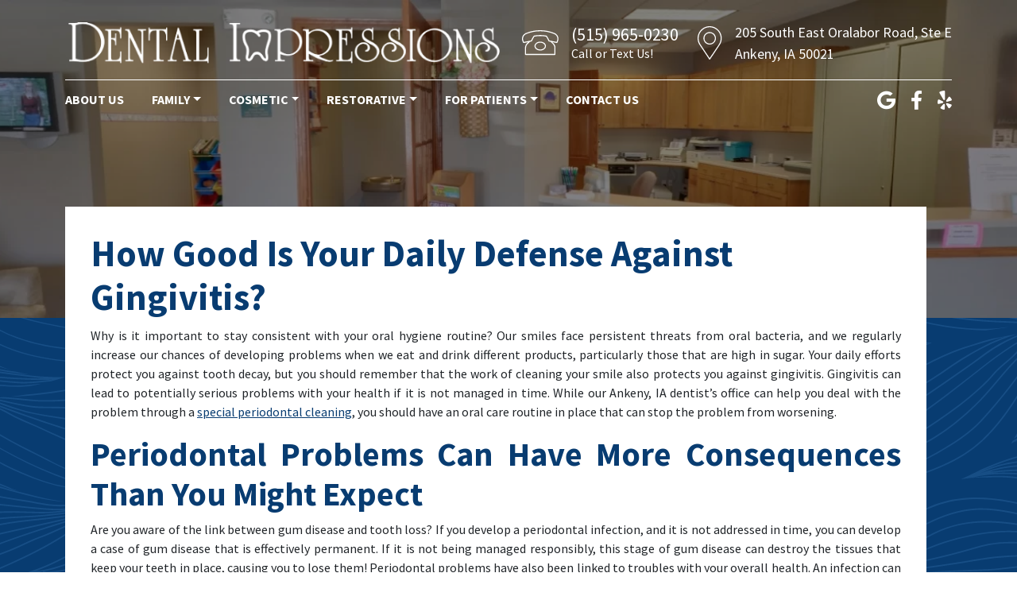

--- FILE ---
content_type: text/html; charset=UTF-8
request_url: https://dentalimpressionsofankeny.com/2020/03/how-good-is-your-daily-defense-against-gingivitis/
body_size: 13144
content:
<!DOCTYPE html><html dir="ltr" lang="en-US" prefix="og: https://ogp.me/ns#"><head><meta charset="UTF-8"><meta name="viewport" content="width=device-width, initial-scale=1, shrink-to-fit=no"><link rel="profile" href="https://gmpg.org/xfn/11"><link rel="icon" type="image/x-icon" href="https://dentalimpressionsofankeny.com/wp-content/themes/understrap-child/favicon.png"><link rel="preconnect" href="https://fonts.googleapis.com"><link rel="preconnect" href="https://fonts.gstatic.com" crossorigin><link href="https://fonts.googleapis.com/css2?family=Source+Sans+Pro:ital,wght@0,300;0,400;0,700;1,400&display=swap" rel="stylesheet">  <script defer src="https://www.googletagmanager.com/gtag/js?id=G-M5BPC4534C" type="b256addf20a2afd800073855-text/javascript"></script> <script type="b256addf20a2afd800073855-text/javascript">window.dataLayer = window.dataLayer || [];
	  function gtag(){dataLayer.push(arguments);}
	  gtag('js', new Date());

	  gtag('config', 'G-M5BPC4534C');</script> <script defer type="b256addf20a2afd800073855-text/javascript" src="//cdn.rlets.com/capture_configs/c0c/d8f/c1e/7bf41b4b2d9d39bd9309b72.js"></script> <title>How Good Is Your Daily Defense Against Gingivitis? | Ankeny, IA</title><meta name="description" content="Why is it important to stay consistent with your oral hygiene routine? Our smiles face persistent threats from oral bacteria, and we regularly increase our chances of developing problems when we eat and drink different products, particularly those that are high in sugar. Your daily efforts protect you against tooth decay, but you should remember" /><meta name="robots" content="max-image-preview:large" /><meta name="author" content="Dr. Foust"/><link rel="canonical" href="https://dentalimpressionsofankeny.com/2020/03/how-good-is-your-daily-defense-against-gingivitis/" /><meta name="generator" content="All in One SEO (AIOSEO) 4.9.3" /><meta property="og:locale" content="en_US" /><meta property="og:site_name" content="Dental Impressions | Ankeny, IA" /><meta property="og:type" content="article" /><meta property="og:title" content="How Good Is Your Daily Defense Against Gingivitis? | Ankeny, IA" /><meta property="og:description" content="Why is it important to stay consistent with your oral hygiene routine? Our smiles face persistent threats from oral bacteria, and we regularly increase our chances of developing problems when we eat and drink different products, particularly those that are high in sugar. Your daily efforts protect you against tooth decay, but you should remember" /><meta property="og:url" content="https://dentalimpressionsofankeny.com/2020/03/how-good-is-your-daily-defense-against-gingivitis/" /><meta property="article:published_time" content="2020-03-31T22:28:55+00:00" /><meta property="article:modified_time" content="2020-03-31T22:28:55+00:00" /><meta name="twitter:card" content="summary_large_image" /><meta name="twitter:title" content="How Good Is Your Daily Defense Against Gingivitis? | Ankeny, IA" /><meta name="twitter:description" content="Why is it important to stay consistent with your oral hygiene routine? Our smiles face persistent threats from oral bacteria, and we regularly increase our chances of developing problems when we eat and drink different products, particularly those that are high in sugar. Your daily efforts protect you against tooth decay, but you should remember" /> <script type="application/ld+json" class="aioseo-schema">{"@context":"https:\/\/schema.org","@graph":[{"@type":"BlogPosting","@id":"https:\/\/dentalimpressionsofankeny.com\/2020\/03\/how-good-is-your-daily-defense-against-gingivitis\/#blogposting","name":"How Good Is Your Daily Defense Against Gingivitis? | Ankeny, IA","headline":"How Good Is Your Daily Defense Against Gingivitis?","author":{"@id":"https:\/\/dentalimpressionsofankeny.com\/author\/dentalimpressionsadmin\/#author"},"publisher":{"@id":"https:\/\/dentalimpressionsofankeny.com\/#organization"},"datePublished":"2020-03-31T17:28:55-05:00","dateModified":"2020-03-31T17:28:55-05:00","inLanguage":"en-US","mainEntityOfPage":{"@id":"https:\/\/dentalimpressionsofankeny.com\/2020\/03\/how-good-is-your-daily-defense-against-gingivitis\/#webpage"},"isPartOf":{"@id":"https:\/\/dentalimpressionsofankeny.com\/2020\/03\/how-good-is-your-daily-defense-against-gingivitis\/#webpage"},"articleSection":"Gum Disease"},{"@type":"BreadcrumbList","@id":"https:\/\/dentalimpressionsofankeny.com\/2020\/03\/how-good-is-your-daily-defense-against-gingivitis\/#breadcrumblist","itemListElement":[{"@type":"ListItem","@id":"https:\/\/dentalimpressionsofankeny.com#listItem","position":1,"name":"Home","item":"https:\/\/dentalimpressionsofankeny.com","nextItem":{"@type":"ListItem","@id":"https:\/\/dentalimpressionsofankeny.com\/category\/gum-disease-2\/#listItem","name":"Gum Disease"}},{"@type":"ListItem","@id":"https:\/\/dentalimpressionsofankeny.com\/category\/gum-disease-2\/#listItem","position":2,"name":"Gum Disease","item":"https:\/\/dentalimpressionsofankeny.com\/category\/gum-disease-2\/","nextItem":{"@type":"ListItem","@id":"https:\/\/dentalimpressionsofankeny.com\/2020\/03\/how-good-is-your-daily-defense-against-gingivitis\/#listItem","name":"How Good Is Your Daily Defense Against Gingivitis?"},"previousItem":{"@type":"ListItem","@id":"https:\/\/dentalimpressionsofankeny.com#listItem","name":"Home"}},{"@type":"ListItem","@id":"https:\/\/dentalimpressionsofankeny.com\/2020\/03\/how-good-is-your-daily-defense-against-gingivitis\/#listItem","position":3,"name":"How Good Is Your Daily Defense Against Gingivitis?","previousItem":{"@type":"ListItem","@id":"https:\/\/dentalimpressionsofankeny.com\/category\/gum-disease-2\/#listItem","name":"Gum Disease"}}]},{"@type":"Organization","@id":"https:\/\/dentalimpressionsofankeny.com\/#organization","name":"Dental Impressions","description":"Ankeny, IA","url":"https:\/\/dentalimpressionsofankeny.com\/"},{"@type":"Person","@id":"https:\/\/dentalimpressionsofankeny.com\/author\/dentalimpressionsadmin\/#author","url":"https:\/\/dentalimpressionsofankeny.com\/author\/dentalimpressionsadmin\/","name":"Dr. Foust","image":{"@type":"ImageObject","@id":"https:\/\/dentalimpressionsofankeny.com\/2020\/03\/how-good-is-your-daily-defense-against-gingivitis\/#authorImage","url":"https:\/\/secure.gravatar.com\/avatar\/57a5522f64f2dc84d177f215442a3b86a0f11b51734fb4b0a6969928572fe2eb?s=96&d=mm&r=g","width":96,"height":96,"caption":"Dr. Foust"}},{"@type":"WebPage","@id":"https:\/\/dentalimpressionsofankeny.com\/2020\/03\/how-good-is-your-daily-defense-against-gingivitis\/#webpage","url":"https:\/\/dentalimpressionsofankeny.com\/2020\/03\/how-good-is-your-daily-defense-against-gingivitis\/","name":"How Good Is Your Daily Defense Against Gingivitis? | Ankeny, IA","description":"Why is it important to stay consistent with your oral hygiene routine? Our smiles face persistent threats from oral bacteria, and we regularly increase our chances of developing problems when we eat and drink different products, particularly those that are high in sugar. Your daily efforts protect you against tooth decay, but you should remember","inLanguage":"en-US","isPartOf":{"@id":"https:\/\/dentalimpressionsofankeny.com\/#website"},"breadcrumb":{"@id":"https:\/\/dentalimpressionsofankeny.com\/2020\/03\/how-good-is-your-daily-defense-against-gingivitis\/#breadcrumblist"},"author":{"@id":"https:\/\/dentalimpressionsofankeny.com\/author\/dentalimpressionsadmin\/#author"},"creator":{"@id":"https:\/\/dentalimpressionsofankeny.com\/author\/dentalimpressionsadmin\/#author"},"datePublished":"2020-03-31T17:28:55-05:00","dateModified":"2020-03-31T17:28:55-05:00"},{"@type":"WebSite","@id":"https:\/\/dentalimpressionsofankeny.com\/#website","url":"https:\/\/dentalimpressionsofankeny.com\/","name":"Dental Impressions","description":"Ankeny, IA","inLanguage":"en-US","publisher":{"@id":"https:\/\/dentalimpressionsofankeny.com\/#organization"}}]}</script> <meta property="og:title" content="How Good Is Your Daily Defense Against Gingivitis?"/><meta property="og:description" content="Why is it important to stay consistent with your oral hygiene routine? Our smiles face persistent threats from oral bacteria, and we regularly increase our chan"/><meta property="og:url" content="/2020/03/how-good-is-your-daily-defense-against-gingivitis/"/><meta property="og:type" content="article"/><meta property="og:article:published_time" content="2020-03-31 17:28:55"/><meta property="og:article:modified_time" content="2020-03-31 17:28:55"/><meta name="twitter:card" content="summary"><meta name="twitter:title" content="How Good Is Your Daily Defense Against Gingivitis?"/><meta name="twitter:description" content="Why is it important to stay consistent with your oral hygiene routine? Our smiles face persistent threats from oral bacteria, and we regularly increase our chan"/><meta name="author" content="Dr. Foust"/><link rel="alternate" type="application/rss+xml" title="Dental Impressions &raquo; Feed" href="https://dentalimpressionsofankeny.com/feed/" /><link rel="alternate" title="oEmbed (JSON)" type="application/json+oembed" href="https://dentalimpressionsofankeny.com/wp-json/oembed/1.0/embed?url=https%3A%2F%2Fdentalimpressionsofankeny.com%2F2020%2F03%2Fhow-good-is-your-daily-defense-against-gingivitis%2F" /><link rel="alternate" title="oEmbed (XML)" type="text/xml+oembed" href="https://dentalimpressionsofankeny.com/wp-json/oembed/1.0/embed?url=https%3A%2F%2Fdentalimpressionsofankeny.com%2F2020%2F03%2Fhow-good-is-your-daily-defense-against-gingivitis%2F&#038;format=xml" /><style id='wp-img-auto-sizes-contain-inline-css'>img:is([sizes=auto i],[sizes^="auto," i]){contain-intrinsic-size:3000px 1500px}
/*# sourceURL=wp-img-auto-sizes-contain-inline-css */</style><link rel='stylesheet' id='dashicons-css' href='https://dentalimpressionsofankeny.com/wp-includes/css/dashicons.min.css?ver=d6983e826af2ce0f34e2376901ce0de7' media='all' /><link rel='stylesheet' id='wp-jquery-ui-dialog-css' href='https://dentalimpressionsofankeny.com/wp-includes/css/jquery-ui-dialog.min.css?ver=d6983e826af2ce0f34e2376901ce0de7' media='all' /><style id='wp-emoji-styles-inline-css'>img.wp-smiley, img.emoji {
		display: inline !important;
		border: none !important;
		box-shadow: none !important;
		height: 1em !important;
		width: 1em !important;
		margin: 0 0.07em !important;
		vertical-align: -0.1em !important;
		background: none !important;
		padding: 0 !important;
	}
/*# sourceURL=wp-emoji-styles-inline-css */</style><style id='wp-block-library-inline-css'>:root{--wp-block-synced-color:#7a00df;--wp-block-synced-color--rgb:122,0,223;--wp-bound-block-color:var(--wp-block-synced-color);--wp-editor-canvas-background:#ddd;--wp-admin-theme-color:#007cba;--wp-admin-theme-color--rgb:0,124,186;--wp-admin-theme-color-darker-10:#006ba1;--wp-admin-theme-color-darker-10--rgb:0,107,160.5;--wp-admin-theme-color-darker-20:#005a87;--wp-admin-theme-color-darker-20--rgb:0,90,135;--wp-admin-border-width-focus:2px}@media (min-resolution:192dpi){:root{--wp-admin-border-width-focus:1.5px}}.wp-element-button{cursor:pointer}:root .has-very-light-gray-background-color{background-color:#eee}:root .has-very-dark-gray-background-color{background-color:#313131}:root .has-very-light-gray-color{color:#eee}:root .has-very-dark-gray-color{color:#313131}:root .has-vivid-green-cyan-to-vivid-cyan-blue-gradient-background{background:linear-gradient(135deg,#00d084,#0693e3)}:root .has-purple-crush-gradient-background{background:linear-gradient(135deg,#34e2e4,#4721fb 50%,#ab1dfe)}:root .has-hazy-dawn-gradient-background{background:linear-gradient(135deg,#faaca8,#dad0ec)}:root .has-subdued-olive-gradient-background{background:linear-gradient(135deg,#fafae1,#67a671)}:root .has-atomic-cream-gradient-background{background:linear-gradient(135deg,#fdd79a,#004a59)}:root .has-nightshade-gradient-background{background:linear-gradient(135deg,#330968,#31cdcf)}:root .has-midnight-gradient-background{background:linear-gradient(135deg,#020381,#2874fc)}:root{--wp--preset--font-size--normal:16px;--wp--preset--font-size--huge:42px}.has-regular-font-size{font-size:1em}.has-larger-font-size{font-size:2.625em}.has-normal-font-size{font-size:var(--wp--preset--font-size--normal)}.has-huge-font-size{font-size:var(--wp--preset--font-size--huge)}.has-text-align-center{text-align:center}.has-text-align-left{text-align:left}.has-text-align-right{text-align:right}.has-fit-text{white-space:nowrap!important}#end-resizable-editor-section{display:none}.aligncenter{clear:both}.items-justified-left{justify-content:flex-start}.items-justified-center{justify-content:center}.items-justified-right{justify-content:flex-end}.items-justified-space-between{justify-content:space-between}.screen-reader-text{border:0;clip-path:inset(50%);height:1px;margin:-1px;overflow:hidden;padding:0;position:absolute;width:1px;word-wrap:normal!important}.screen-reader-text:focus{background-color:#ddd;clip-path:none;color:#444;display:block;font-size:1em;height:auto;left:5px;line-height:normal;padding:15px 23px 14px;text-decoration:none;top:5px;width:auto;z-index:100000}html :where(.has-border-color){border-style:solid}html :where([style*=border-top-color]){border-top-style:solid}html :where([style*=border-right-color]){border-right-style:solid}html :where([style*=border-bottom-color]){border-bottom-style:solid}html :where([style*=border-left-color]){border-left-style:solid}html :where([style*=border-width]){border-style:solid}html :where([style*=border-top-width]){border-top-style:solid}html :where([style*=border-right-width]){border-right-style:solid}html :where([style*=border-bottom-width]){border-bottom-style:solid}html :where([style*=border-left-width]){border-left-style:solid}html :where(img[class*=wp-image-]){height:auto;max-width:100%}:where(figure){margin:0 0 1em}html :where(.is-position-sticky){--wp-admin--admin-bar--position-offset:var(--wp-admin--admin-bar--height,0px)}@media screen and (max-width:600px){html :where(.is-position-sticky){--wp-admin--admin-bar--position-offset:0px}}

/*# sourceURL=wp-block-library-inline-css */</style><style id='global-styles-inline-css'>:root{--wp--preset--aspect-ratio--square: 1;--wp--preset--aspect-ratio--4-3: 4/3;--wp--preset--aspect-ratio--3-4: 3/4;--wp--preset--aspect-ratio--3-2: 3/2;--wp--preset--aspect-ratio--2-3: 2/3;--wp--preset--aspect-ratio--16-9: 16/9;--wp--preset--aspect-ratio--9-16: 9/16;--wp--preset--color--black: #000000;--wp--preset--color--cyan-bluish-gray: #abb8c3;--wp--preset--color--white: #fff;--wp--preset--color--pale-pink: #f78da7;--wp--preset--color--vivid-red: #cf2e2e;--wp--preset--color--luminous-vivid-orange: #ff6900;--wp--preset--color--luminous-vivid-amber: #fcb900;--wp--preset--color--light-green-cyan: #7bdcb5;--wp--preset--color--vivid-green-cyan: #00d084;--wp--preset--color--pale-cyan-blue: #8ed1fc;--wp--preset--color--vivid-cyan-blue: #0693e3;--wp--preset--color--vivid-purple: #9b51e0;--wp--preset--color--blue: #0d6efd;--wp--preset--color--indigo: #6610f2;--wp--preset--color--purple: #6f42c1;--wp--preset--color--pink: #d63384;--wp--preset--color--red: #dc3545;--wp--preset--color--orange: #fd7e14;--wp--preset--color--yellow: #ffc107;--wp--preset--color--green: #198754;--wp--preset--color--teal: #20c997;--wp--preset--color--cyan: #0dcaf0;--wp--preset--color--gray: #6c757d;--wp--preset--color--gray-dark: #343a40;--wp--preset--gradient--vivid-cyan-blue-to-vivid-purple: linear-gradient(135deg,rgb(6,147,227) 0%,rgb(155,81,224) 100%);--wp--preset--gradient--light-green-cyan-to-vivid-green-cyan: linear-gradient(135deg,rgb(122,220,180) 0%,rgb(0,208,130) 100%);--wp--preset--gradient--luminous-vivid-amber-to-luminous-vivid-orange: linear-gradient(135deg,rgb(252,185,0) 0%,rgb(255,105,0) 100%);--wp--preset--gradient--luminous-vivid-orange-to-vivid-red: linear-gradient(135deg,rgb(255,105,0) 0%,rgb(207,46,46) 100%);--wp--preset--gradient--very-light-gray-to-cyan-bluish-gray: linear-gradient(135deg,rgb(238,238,238) 0%,rgb(169,184,195) 100%);--wp--preset--gradient--cool-to-warm-spectrum: linear-gradient(135deg,rgb(74,234,220) 0%,rgb(151,120,209) 20%,rgb(207,42,186) 40%,rgb(238,44,130) 60%,rgb(251,105,98) 80%,rgb(254,248,76) 100%);--wp--preset--gradient--blush-light-purple: linear-gradient(135deg,rgb(255,206,236) 0%,rgb(152,150,240) 100%);--wp--preset--gradient--blush-bordeaux: linear-gradient(135deg,rgb(254,205,165) 0%,rgb(254,45,45) 50%,rgb(107,0,62) 100%);--wp--preset--gradient--luminous-dusk: linear-gradient(135deg,rgb(255,203,112) 0%,rgb(199,81,192) 50%,rgb(65,88,208) 100%);--wp--preset--gradient--pale-ocean: linear-gradient(135deg,rgb(255,245,203) 0%,rgb(182,227,212) 50%,rgb(51,167,181) 100%);--wp--preset--gradient--electric-grass: linear-gradient(135deg,rgb(202,248,128) 0%,rgb(113,206,126) 100%);--wp--preset--gradient--midnight: linear-gradient(135deg,rgb(2,3,129) 0%,rgb(40,116,252) 100%);--wp--preset--font-size--small: 13px;--wp--preset--font-size--medium: 20px;--wp--preset--font-size--large: 36px;--wp--preset--font-size--x-large: 42px;--wp--preset--spacing--20: 0.44rem;--wp--preset--spacing--30: 0.67rem;--wp--preset--spacing--40: 1rem;--wp--preset--spacing--50: 1.5rem;--wp--preset--spacing--60: 2.25rem;--wp--preset--spacing--70: 3.38rem;--wp--preset--spacing--80: 5.06rem;--wp--preset--shadow--natural: 6px 6px 9px rgba(0, 0, 0, 0.2);--wp--preset--shadow--deep: 12px 12px 50px rgba(0, 0, 0, 0.4);--wp--preset--shadow--sharp: 6px 6px 0px rgba(0, 0, 0, 0.2);--wp--preset--shadow--outlined: 6px 6px 0px -3px rgb(255, 255, 255), 6px 6px rgb(0, 0, 0);--wp--preset--shadow--crisp: 6px 6px 0px rgb(0, 0, 0);}:where(.is-layout-flex){gap: 0.5em;}:where(.is-layout-grid){gap: 0.5em;}body .is-layout-flex{display: flex;}.is-layout-flex{flex-wrap: wrap;align-items: center;}.is-layout-flex > :is(*, div){margin: 0;}body .is-layout-grid{display: grid;}.is-layout-grid > :is(*, div){margin: 0;}:where(.wp-block-columns.is-layout-flex){gap: 2em;}:where(.wp-block-columns.is-layout-grid){gap: 2em;}:where(.wp-block-post-template.is-layout-flex){gap: 1.25em;}:where(.wp-block-post-template.is-layout-grid){gap: 1.25em;}.has-black-color{color: var(--wp--preset--color--black) !important;}.has-cyan-bluish-gray-color{color: var(--wp--preset--color--cyan-bluish-gray) !important;}.has-white-color{color: var(--wp--preset--color--white) !important;}.has-pale-pink-color{color: var(--wp--preset--color--pale-pink) !important;}.has-vivid-red-color{color: var(--wp--preset--color--vivid-red) !important;}.has-luminous-vivid-orange-color{color: var(--wp--preset--color--luminous-vivid-orange) !important;}.has-luminous-vivid-amber-color{color: var(--wp--preset--color--luminous-vivid-amber) !important;}.has-light-green-cyan-color{color: var(--wp--preset--color--light-green-cyan) !important;}.has-vivid-green-cyan-color{color: var(--wp--preset--color--vivid-green-cyan) !important;}.has-pale-cyan-blue-color{color: var(--wp--preset--color--pale-cyan-blue) !important;}.has-vivid-cyan-blue-color{color: var(--wp--preset--color--vivid-cyan-blue) !important;}.has-vivid-purple-color{color: var(--wp--preset--color--vivid-purple) !important;}.has-black-background-color{background-color: var(--wp--preset--color--black) !important;}.has-cyan-bluish-gray-background-color{background-color: var(--wp--preset--color--cyan-bluish-gray) !important;}.has-white-background-color{background-color: var(--wp--preset--color--white) !important;}.has-pale-pink-background-color{background-color: var(--wp--preset--color--pale-pink) !important;}.has-vivid-red-background-color{background-color: var(--wp--preset--color--vivid-red) !important;}.has-luminous-vivid-orange-background-color{background-color: var(--wp--preset--color--luminous-vivid-orange) !important;}.has-luminous-vivid-amber-background-color{background-color: var(--wp--preset--color--luminous-vivid-amber) !important;}.has-light-green-cyan-background-color{background-color: var(--wp--preset--color--light-green-cyan) !important;}.has-vivid-green-cyan-background-color{background-color: var(--wp--preset--color--vivid-green-cyan) !important;}.has-pale-cyan-blue-background-color{background-color: var(--wp--preset--color--pale-cyan-blue) !important;}.has-vivid-cyan-blue-background-color{background-color: var(--wp--preset--color--vivid-cyan-blue) !important;}.has-vivid-purple-background-color{background-color: var(--wp--preset--color--vivid-purple) !important;}.has-black-border-color{border-color: var(--wp--preset--color--black) !important;}.has-cyan-bluish-gray-border-color{border-color: var(--wp--preset--color--cyan-bluish-gray) !important;}.has-white-border-color{border-color: var(--wp--preset--color--white) !important;}.has-pale-pink-border-color{border-color: var(--wp--preset--color--pale-pink) !important;}.has-vivid-red-border-color{border-color: var(--wp--preset--color--vivid-red) !important;}.has-luminous-vivid-orange-border-color{border-color: var(--wp--preset--color--luminous-vivid-orange) !important;}.has-luminous-vivid-amber-border-color{border-color: var(--wp--preset--color--luminous-vivid-amber) !important;}.has-light-green-cyan-border-color{border-color: var(--wp--preset--color--light-green-cyan) !important;}.has-vivid-green-cyan-border-color{border-color: var(--wp--preset--color--vivid-green-cyan) !important;}.has-pale-cyan-blue-border-color{border-color: var(--wp--preset--color--pale-cyan-blue) !important;}.has-vivid-cyan-blue-border-color{border-color: var(--wp--preset--color--vivid-cyan-blue) !important;}.has-vivid-purple-border-color{border-color: var(--wp--preset--color--vivid-purple) !important;}.has-vivid-cyan-blue-to-vivid-purple-gradient-background{background: var(--wp--preset--gradient--vivid-cyan-blue-to-vivid-purple) !important;}.has-light-green-cyan-to-vivid-green-cyan-gradient-background{background: var(--wp--preset--gradient--light-green-cyan-to-vivid-green-cyan) !important;}.has-luminous-vivid-amber-to-luminous-vivid-orange-gradient-background{background: var(--wp--preset--gradient--luminous-vivid-amber-to-luminous-vivid-orange) !important;}.has-luminous-vivid-orange-to-vivid-red-gradient-background{background: var(--wp--preset--gradient--luminous-vivid-orange-to-vivid-red) !important;}.has-very-light-gray-to-cyan-bluish-gray-gradient-background{background: var(--wp--preset--gradient--very-light-gray-to-cyan-bluish-gray) !important;}.has-cool-to-warm-spectrum-gradient-background{background: var(--wp--preset--gradient--cool-to-warm-spectrum) !important;}.has-blush-light-purple-gradient-background{background: var(--wp--preset--gradient--blush-light-purple) !important;}.has-blush-bordeaux-gradient-background{background: var(--wp--preset--gradient--blush-bordeaux) !important;}.has-luminous-dusk-gradient-background{background: var(--wp--preset--gradient--luminous-dusk) !important;}.has-pale-ocean-gradient-background{background: var(--wp--preset--gradient--pale-ocean) !important;}.has-electric-grass-gradient-background{background: var(--wp--preset--gradient--electric-grass) !important;}.has-midnight-gradient-background{background: var(--wp--preset--gradient--midnight) !important;}.has-small-font-size{font-size: var(--wp--preset--font-size--small) !important;}.has-medium-font-size{font-size: var(--wp--preset--font-size--medium) !important;}.has-large-font-size{font-size: var(--wp--preset--font-size--large) !important;}.has-x-large-font-size{font-size: var(--wp--preset--font-size--x-large) !important;}
/*# sourceURL=global-styles-inline-css */</style><style id='classic-theme-styles-inline-css'>/*! This file is auto-generated */
.wp-block-button__link{color:#fff;background-color:#32373c;border-radius:9999px;box-shadow:none;text-decoration:none;padding:calc(.667em + 2px) calc(1.333em + 2px);font-size:1.125em}.wp-block-file__button{background:#32373c;color:#fff;text-decoration:none}
/*# sourceURL=/wp-includes/css/classic-themes.min.css */</style><link rel='stylesheet' id='ub-extension-style-css-css' href='https://dentalimpressionsofankeny.com/wp-content/cache/autoptimize/css/autoptimize_single_b060b95f3c5cfd04f0558a88351b5c65.css?ver=d6983e826af2ce0f34e2376901ce0de7' media='all' /><link rel='stylesheet' id='contact-form-7-css' href='https://dentalimpressionsofankeny.com/wp-content/cache/autoptimize/css/autoptimize_single_64ac31699f5326cb3c76122498b76f66.css?ver=6.1.4' media='all' /><link rel='stylesheet' id='child-understrap-styles-css' href='https://dentalimpressionsofankeny.com/wp-content/cache/autoptimize/css/autoptimize_single_0cc1ac6a0e68d058d7f3592621cf6549.css?ver=1.1.0' media='all' /> <script src="https://dentalimpressionsofankeny.com/wp-includes/js/jquery/jquery.min.js?ver=3.7.1" id="jquery-core-js" type="b256addf20a2afd800073855-text/javascript"></script> <script defer src="https://dentalimpressionsofankeny.com/wp-includes/js/jquery/jquery-migrate.min.js?ver=3.4.1" id="jquery-migrate-js" type="b256addf20a2afd800073855-text/javascript"></script> <link rel="https://api.w.org/" href="https://dentalimpressionsofankeny.com/wp-json/" /><link rel="alternate" title="JSON" type="application/json" href="https://dentalimpressionsofankeny.com/wp-json/wp/v2/posts/7222" /><link rel="EditURI" type="application/rsd+xml" title="RSD" href="https://dentalimpressionsofankeny.com/xmlrpc.php?rsd" /><style></style><meta name="mobile-web-app-capable" content="yes"><meta name="apple-mobile-web-app-capable" content="yes"><meta name="apple-mobile-web-app-title" content="Dental Impressions - Ankeny, IA"></head><body data-rsssl=1 class="wp-singular post-template-default single single-post postid-7222 single-format-standard wp-embed-responsive wp-theme-understrap wp-child-theme-understrap-child understrap-has-sidebar" itemscope itemtype="http://schema.org/WebSite"><div class="site" id="page"><header id="wrapper-navbar"> <a class="skip-link sr-only sr-only-focusable" href="#content">Skip to content</a><div class="container-lg"><div class="row mobile-icons py-3 d-lg-none"><div class="col mobile-menu-icon"> <img width="41" height="41" data-bs-toggle="collapse" data-bs-target="#navbarNavDropdown" aria-controls="navbarNavDropdown" aria-expanded="false" aria-label="Toggle navigation" src="https://dentalimpressionsofankeny.com/wp-content/themes/understrap-child/images/menu.png" alt="Menu Toggle" /></div><div class="col-auto mobile-phone-icon"> <a href="tel:(515) 965-0230"><img width="41" height="41" src="https://dentalimpressionsofankeny.com/wp-content/themes/understrap-child/images/phone.png" alt="Call Us" /></a></div><div class="col-auto mobile-map-icon ms-4"> <a href="https://goo.gl/maps/coEvJsjprmHjJMUV6" target="_blank"><img width="33" height="41" src="https://dentalimpressionsofankeny.com/wp-content/themes/understrap-child/images/map.png" alt="Find Us" /></a></div></div><div class="header-inner-wrapper row gx-xxl-5 align-items-lg-center"><div class="menu-wrapper col-12"><div class="menu-wrapper-inner row align-items-center"><div class="menu-wrapper-bar col-12"><div class="menu-wrapper-bar-inner"></div></div><nav id="main-nav" class="navbar navbar-expand-lg navbar-light py-0 col-12 col-lg" aria-labelledby="main-nav-label"><h2 id="main-nav-label" class="screen-reader-text"> Main Navigation</h2><div id="navbarNavDropdown" class="collapse navbar-collapse"><ul id="main-menu" class="navbar-nav"><li itemscope="itemscope" itemtype="https://www.schema.org/SiteNavigationElement" id="menu-item-125" class="menu-item menu-item-type-post_type menu-item-object-page menu-item-125 nav-item"><a title="About Us" href="https://dentalimpressionsofankeny.com/about-us/" class="nav-link">About Us</a></li><li itemscope="itemscope" itemtype="https://www.schema.org/SiteNavigationElement" id="menu-item-141" class="menu-item menu-item-type-custom menu-item-object-custom menu-item-has-children dropdown menu-item-141 nav-item"><a title="Family" href="#" data-toggle="dropdown" data-bs-toggle="dropdown" aria-haspopup="true" aria-expanded="false" class="dropdown-toggle nav-link" id="menu-item-dropdown-141">Family</a><ul class="dropdown-menu" aria-labelledby="menu-item-dropdown-141" ><li itemscope="itemscope" itemtype="https://www.schema.org/SiteNavigationElement" id="menu-item-128" class="menu-item menu-item-type-post_type menu-item-object-page menu-item-128 nav-item"><a title="Checkups and Cleanings" href="https://dentalimpressionsofankeny.com/checkups-and-cleanings/" class="dropdown-item">Checkups and Cleanings</a></li><li itemscope="itemscope" itemtype="https://www.schema.org/SiteNavigationElement" id="menu-item-129" class="menu-item menu-item-type-post_type menu-item-object-page menu-item-129 nav-item"><a title="Children’s Dentistry" href="https://dentalimpressionsofankeny.com/childrens-dentistry/" class="dropdown-item">Children’s Dentistry</a></li><li itemscope="itemscope" itemtype="https://www.schema.org/SiteNavigationElement" id="menu-item-136" class="menu-item menu-item-type-post_type menu-item-object-page menu-item-136 nav-item"><a title="Periodontal Health" href="https://dentalimpressionsofankeny.com/periodontal-health/" class="dropdown-item">Periodontal Health</a></li><li itemscope="itemscope" itemtype="https://www.schema.org/SiteNavigationElement" id="menu-item-127" class="menu-item menu-item-type-post_type menu-item-object-page menu-item-127 nav-item"><a title="Bruxism Treatment" href="https://dentalimpressionsofankeny.com/bruxism-treatment/" class="dropdown-item">Bruxism Treatment</a></li></ul></li><li itemscope="itemscope" itemtype="https://www.schema.org/SiteNavigationElement" id="menu-item-142" class="menu-item menu-item-type-custom menu-item-object-custom menu-item-has-children dropdown menu-item-142 nav-item"><a title="Cosmetic" href="#" data-toggle="dropdown" data-bs-toggle="dropdown" aria-haspopup="true" aria-expanded="false" class="dropdown-toggle nav-link" id="menu-item-dropdown-142">Cosmetic</a><ul class="dropdown-menu" aria-labelledby="menu-item-dropdown-142" ><li itemscope="itemscope" itemtype="https://www.schema.org/SiteNavigationElement" id="menu-item-138" class="menu-item menu-item-type-post_type menu-item-object-page menu-item-138 nav-item"><a title="Teeth Whitening" href="https://dentalimpressionsofankeny.com/teeth-whitening/" class="dropdown-item">Teeth Whitening</a></li><li itemscope="itemscope" itemtype="https://www.schema.org/SiteNavigationElement" id="menu-item-126" class="menu-item menu-item-type-post_type menu-item-object-page menu-item-126 nav-item"><a title="Bonding and Contouring" href="https://dentalimpressionsofankeny.com/bonding-and-contouring/" class="dropdown-item">Bonding and Contouring</a></li></ul></li><li itemscope="itemscope" itemtype="https://www.schema.org/SiteNavigationElement" id="menu-item-143" class="menu-item menu-item-type-custom menu-item-object-custom menu-item-has-children dropdown menu-item-143 nav-item"><a title="Restorative" href="#" data-toggle="dropdown" data-bs-toggle="dropdown" aria-haspopup="true" aria-expanded="false" class="dropdown-toggle nav-link" id="menu-item-dropdown-143">Restorative</a><ul class="dropdown-menu" aria-labelledby="menu-item-dropdown-143" ><li itemscope="itemscope" itemtype="https://www.schema.org/SiteNavigationElement" id="menu-item-133" class="menu-item menu-item-type-post_type menu-item-object-page menu-item-133 nav-item"><a title="Dental Fillings" href="https://dentalimpressionsofankeny.com/dental-fillings/" class="dropdown-item">Dental Fillings</a></li><li itemscope="itemscope" itemtype="https://www.schema.org/SiteNavigationElement" id="menu-item-132" class="menu-item menu-item-type-post_type menu-item-object-page menu-item-132 nav-item"><a title="Dental Crowns" href="https://dentalimpressionsofankeny.com/dental-crowns/" class="dropdown-item">Dental Crowns</a></li><li itemscope="itemscope" itemtype="https://www.schema.org/SiteNavigationElement" id="menu-item-131" class="menu-item menu-item-type-post_type menu-item-object-page menu-item-131 nav-item"><a title="Dental Bridges" href="https://dentalimpressionsofankeny.com/dental-bridges/" class="dropdown-item">Dental Bridges</a></li><li itemscope="itemscope" itemtype="https://www.schema.org/SiteNavigationElement" id="menu-item-134" class="menu-item menu-item-type-post_type menu-item-object-page menu-item-134 nav-item"><a title="Dental Implants" href="https://dentalimpressionsofankeny.com/dental-implants/" class="dropdown-item">Dental Implants</a></li></ul></li><li itemscope="itemscope" itemtype="https://www.schema.org/SiteNavigationElement" id="menu-item-144" class="menu-item menu-item-type-custom menu-item-object-custom menu-item-has-children dropdown menu-item-144 nav-item"><a title="For Patients" href="#" data-toggle="dropdown" data-bs-toggle="dropdown" aria-haspopup="true" aria-expanded="false" class="dropdown-toggle nav-link" id="menu-item-dropdown-144">For Patients</a><ul class="dropdown-menu" aria-labelledby="menu-item-dropdown-144" ><li itemscope="itemscope" itemtype="https://www.schema.org/SiteNavigationElement" id="menu-item-197" class="menu-item menu-item-type-post_type menu-item-object-page menu-item-197 nav-item"><a title="Patient Forms" href="https://dentalimpressionsofankeny.com/patient-forms/" class="dropdown-item">Patient Forms</a></li><li itemscope="itemscope" itemtype="https://www.schema.org/SiteNavigationElement" id="menu-item-146" class="menu-item menu-item-type-custom menu-item-object-custom menu-item-146 nav-item"><a title="Online Bill Pay" target="_blank" rel="noopener noreferrer" href="https://mypay.poscorp.com/dentalimpressions" class="dropdown-item">Online Bill Pay</a></li><li itemscope="itemscope" itemtype="https://www.schema.org/SiteNavigationElement" id="menu-item-187" class="menu-item menu-item-type-post_type menu-item-object-page menu-item-187 nav-item"><a title="Patient Testimonials" href="https://dentalimpressionsofankeny.com/patient-testimonials/" class="dropdown-item">Patient Testimonials</a></li><li itemscope="itemscope" itemtype="https://www.schema.org/SiteNavigationElement" id="menu-item-135" class="menu-item menu-item-type-post_type menu-item-object-page menu-item-135 nav-item"><a title="Insurance and Financing" href="https://dentalimpressionsofankeny.com/insurance-and-financing/" class="dropdown-item">Insurance and Financing</a></li><li itemscope="itemscope" itemtype="https://www.schema.org/SiteNavigationElement" id="menu-item-139" class="menu-item menu-item-type-post_type menu-item-object-page menu-item-139 nav-item"><a title="Your First Visit" href="https://dentalimpressionsofankeny.com/your-first-visit/" class="dropdown-item">Your First Visit</a></li><li itemscope="itemscope" itemtype="https://www.schema.org/SiteNavigationElement" id="menu-item-11662" class="menu-item menu-item-type-post_type menu-item-object-page current_page_parent menu-item-11662 nav-item"><a title="Blog" href="https://dentalimpressionsofankeny.com/blog/" class="dropdown-item">Blog</a></li></ul></li><li itemscope="itemscope" itemtype="https://www.schema.org/SiteNavigationElement" id="menu-item-130" class="menu-item menu-item-type-post_type menu-item-object-page menu-item-130 nav-item"><a title="Contact Us" href="https://dentalimpressionsofankeny.com/contact-us/" class="nav-link">Contact Us</a></li></ul></div></nav><div class="header-sm d-none d-lg-block col-auto"><div class="iw ms-4"> <a class="nonLink text-white ms-3 fs-4" href="https://goo.gl/maps/coEvJsjprmHjJMUV6" target="_blank"><i class="fa-brands fa-google"></i></a> <a class="nonLink text-white ms-3 fs-4" href="https://www.facebook.com/DentalImpressions" target="_blank"><i class="fa-brands fa-facebook-f"></i></a> <a class="nonLink text-white ms-3 fs-4" href="https://www.yelp.com/biz/dental-impressions-ankeny" target="_blank"><i class="fa fa-brands fa-yelp"></i></a></div></div></div></div><div class="navbar-logo-wrapper col-lg"><div class="iw text-center text-lg-start p-3 p-lg-1"> <a rel="home" href="https://dentalimpressionsofankeny.com/" itemprop="url"><img width="583" height="56" src="https://dentalimpressionsofankeny.com/wp-content/themes/understrap-child/images/logo.png" alt="Dental Impressions" /></a></div></div><div class="header-desk-phone d-none d-lg-block col-auto"><div class="hdp-inner row gx-3 align-items-center"><div class="hdp-icon col-auto"> <noscript><img src="https://dentalimpressionsofankeny.com/wp-content/themes/understrap-child/images/phone-2.png" alt="Call or Text Us" /></noscript><img class="lazyload" src='data:image/svg+xml,%3Csvg%20xmlns=%22http://www.w3.org/2000/svg%22%20viewBox=%220%200%20210%20140%22%3E%3C/svg%3E' data-src="https://dentalimpressionsofankeny.com/wp-content/themes/understrap-child/images/phone-2.png" alt="Call or Text Us" /></div><div class="hdp-text col"> (515) 965-0230<br/><span>Call or Text Us!</span></div></div></div><div class="header-desk-map d-none d-lg-block col-auto"><div class="hdm-inner row gx-3 align-items-center"><div class="hdm-icon col-auto"> <noscript><img src="https://dentalimpressionsofankeny.com/wp-content/themes/understrap-child/images/map-2.png" alt="Call or Text Us" /></noscript><img class="lazyload" src='data:image/svg+xml,%3Csvg%20xmlns=%22http://www.w3.org/2000/svg%22%20viewBox=%220%200%20210%20140%22%3E%3C/svg%3E' data-src="https://dentalimpressionsofankeny.com/wp-content/themes/understrap-child/images/map-2.png" alt="Call or Text Us" /></div><div class="hdm-text col"> 205 South East Oralabor Road, Ste E<br/>Ankeny, IA 50021</div></div></div></div></div></header><div class="int-header d-none d-lg-block"><div class="overlay"></div></div><div class="wrapper int-content-wrapper" id="single-wrapper"><div class="container" id="content" tabindex="-1"><div class="row"><div class="col-md content-area" id="primary"><main class="site-main" id="main"><article class="post-7222 post type-post status-publish format-standard hentry category-gum-disease-2" id="post-7222"><div class="internal-image"></div><header class="entry-header"><div class="entry-header-inner"><h1 class="entry-title">How Good Is Your Daily Defense Against Gingivitis?</h1></div></header><div class="entry-content"><p style="text-align: justify;">Why is it important to stay consistent with your oral hygiene routine? Our smiles face persistent threats from oral bacteria, and we regularly increase our chances of developing problems when we eat and drink different products, particularly those that are high in sugar. Your daily efforts protect you against tooth decay, but you should remember that the work of cleaning your smile also protects you against gingivitis. Gingivitis can lead to potentially serious problems with your health if it is not managed in time. While our Ankeny, IA dentist&#8217;s office can help you deal with the problem through a <a href="https://dentalimpressionsofankeny.com/periodontal-health/" target="_blank" rel="noopener noreferrer">special periodontal cleaning</a>, you should have an oral care routine in place that can stop the problem from worsening.<span id="more-7222"></span></p><h2 style="text-align: justify;">Periodontal Problems Can Have More Consequences Than You Might Expect</h2><p style="text-align: justify;">Are you aware of the link between gum disease and tooth loss? If you develop a periodontal infection, and it is not addressed in time, you can develop a case of gum disease that is effectively permanent. If it is not being managed responsibly, this stage of gum disease can destroy the tissues that keep your teeth in place, causing you to lose them! Periodontal problems have also been linked to troubles with your overall health. An infection can make it difficult for you to manage other health conditions, and it may increase your risk for heart troubles.</p><h2 style="text-align: justify;">Flossing Is An Important Part Of Your Preventive Routine</h2><p style="text-align: justify;">Flossing is an important component of an oral health care routine. Without flossing, you become vulnerable to plaque accumulation between teeth, which can lead to tartar formation. If this occurs at the base of teeth, you are at risk for the development of gingivitis. Floss at least once a day in order to fight this problem. In addition to helping you stay out of periodontal trouble, flossing can make you less likely to develop a cavity that requires the placement of a <a href="https://dentalimpressionsofankeny.com/dental-fillings/" target="_blank" rel="noopener noreferrer">dental filling</a> or a <a href="https://dentalimpressionsofankeny.com/dental-crowns/" target="_blank" rel="noopener noreferrer">dental crown</a>.</p><h2 style="text-align: justify;">Make Sure You Check For Signs Of Gingivitis When You Care For Your Smile</h2><p style="text-align: justify;">You may not feel pain when gingivitis forms, but you can see changes in your periodontal tissues. Watch out for these changes in order to receive an early warning about gum disease. Symptoms of gingivitis can include:</p><ul style="text-align: justify;"><li>A sensitivity to bleeding when you brush and floss your teeth</li><li>Changes in the color of periodontal tissues</li><li>Swelling of certain tissues</li><li>A recession of your gum line</li><li>Chronic bad breath</li></ul><p style="text-align: justify;">If you notice these symptoms, it can be a sign that your oral hygiene routine is less effective than it should be. Before <a href="https://dentalimpressionsofankeny.com/checkups-cleanings/" target="_blank" rel="noopener noreferrer">your next dental checkup</a>, commit to persistent brushing and flossing that focuses on cleaning the spaces where your teeth and gum tissues meet.</p><h2 style="text-align: justify;">Dental Impressions In Ankeny, IA Helps Patients Manage Their Oral And Periodontal Health</h2><p style="text-align: justify;">At Dental Impressions in Ankeny, IA, patients who show signs of gum disease can come to us for important periodontal treatment! To find out more about how we can take care of gum disease, and how we can protect your overall oral health, <a href="https://dentalimpressionsofankeny.com/contact-us/" target="_blank" rel="noopener noreferrer">call our Ankeny, IA dentist&#8217;s office at (515) 965-0230</a>.</p></div><footer class="entry-footer"></footer></article><nav class="container navigation post-navigation"><h2 class="screen-reader-text">Post navigation</h2><div class="d-flex nav-links justify-content-between"> <span class="nav-previous"><a href="https://dentalimpressionsofankeny.com/2020/03/what-can-your-dentist-do-about-significant-tooth-pain/" rel="prev"><i class="fa fa-angle-left"></i>&nbsp;What Can Your Dentist Do About Significant Tooth Pain?</a></span><span class="nav-next"><a href="https://dentalimpressionsofankeny.com/2020/04/what-can-happen-if-you-let-a-dental-injury-go-untreated/" rel="next">What Can Happen If You Let A Dental Injury Go Untreated?&nbsp;<i class="fa fa-angle-right"></i></a></span></div></nav></main></div></div></div></div><div class="footer-splitcf"><div class="footer-splitcf-inner container-lg"><div class="row"><div class="fs-cf col-12 col-lg-6 col-xxl-5"><div class="fsc-inner"><h2>Contact Us</h2><div class="wpcf7 no-js" id="wpcf7-f5-o1" lang="en-US" dir="ltr" data-wpcf7-id="5"><div class="screen-reader-response"><p role="status" aria-live="polite" aria-atomic="true"></p><ul></ul></div><form action="/2020/03/how-good-is-your-daily-defense-against-gingivitis/#wpcf7-f5-o1" method="post" class="wpcf7-form init" aria-label="Contact form" novalidate="novalidate" data-status="init"><fieldset class="hidden-fields-container"><input type="hidden" name="_wpcf7" value="5" /><input type="hidden" name="_wpcf7_version" value="6.1.4" /><input type="hidden" name="_wpcf7_locale" value="en_US" /><input type="hidden" name="_wpcf7_unit_tag" value="wpcf7-f5-o1" /><input type="hidden" name="_wpcf7_container_post" value="0" /><input type="hidden" name="_wpcf7_posted_data_hash" value="" /><input type="hidden" name="_wpcf7_recaptcha_response" value="" /></fieldset><div class="row"><div class="col-12 col-md-6"><p><span class="wpcf7-form-control-wrap" data-name="fname"><input size="40" maxlength="400" class="wpcf7-form-control wpcf7-text wpcf7-validates-as-required" aria-required="true" aria-invalid="false" placeholder="First Name*" value="" type="text" name="fname" /></span></p><p><span class="wpcf7-form-control-wrap" data-name="lname"><input size="40" maxlength="400" class="wpcf7-form-control wpcf7-text wpcf7-validates-as-required" aria-required="true" aria-invalid="false" placeholder="Last Name*" value="" type="text" name="lname" /></span></p></div><div class="col-12 col-md-6"><p><span class="wpcf7-form-control-wrap" data-name="email-851"><input size="40" maxlength="400" class="wpcf7-form-control wpcf7-email wpcf7-validates-as-required wpcf7-text wpcf7-validates-as-email" aria-required="true" aria-invalid="false" placeholder="Email*" value="" type="email" name="email-851" /></span></p><p><span class="wpcf7-form-control-wrap" data-name="tel-476"><input size="40" maxlength="400" class="wpcf7-form-control wpcf7-tel wpcf7-text wpcf7-validates-as-tel" aria-invalid="false" placeholder="Phone" value="" type="tel" name="tel-476" /></span></p></div><div class="col-12"><p><span class="wpcf7-form-control-wrap" data-name="reason"><input size="40" maxlength="400" class="wpcf7-form-control wpcf7-text" aria-invalid="false" placeholder="Reason for Visit" value="" type="text" name="reason" /></span></p></div><div class="col-12"><p><span class="wpcf7-form-control-wrap" data-name="textarea-969"><textarea cols="40" rows="10" maxlength="2000" class="wpcf7-form-control wpcf7-textarea" aria-invalid="false" placeholder="Question / Comment" name="textarea-969"></textarea></span></p></div><div class="col-12 text-center"><p><input class="wpcf7-form-control wpcf7-submit has-spinner" type="submit" value="Submit" /></p></div></div><div class="wpcf7-response-output" aria-hidden="true"></div></form></div></div></div><div class="fs-map p-0 col-12 col-lg-6 col-xxl-7"> <iframe src="https://www.google.com/maps/embed?pb=!1m14!1m8!1m3!1d11915.461252404964!2d-93.5983047!3d41.7018432!3m2!1i1024!2i768!4f13.1!3m3!1m2!1s0x0%3A0xd4408e407b51248a!2sDental%20Impressions!5e0!3m2!1sen!2sus!4v1670525599556!5m2!1sen!2sus" width="600" height="450" style="border:0;" allowfullscreen="" loading="lazy" referrerpolicy="no-referrer-when-downgrade"></iframe></div></div></div></div><div id="wrapper-footer"><div class="container"><div class="row align-items-center"><div class="col-12 col-md footer-sm"> <a class="nonLink text-white m-2 m-md-3" href="https://goo.gl/maps/coEvJsjprmHjJMUV6" target="_blank"><i class="fa-brands fa-google"></i></a> <a class="nonLink text-white m-2 m-md-3" href="https://www.facebook.com/DentalImpressions" target="_blank"><i class="fa-brands fa-facebook-f"></i></a> <a class="nonLink text-white m-2 m-md-3" href="https://www.yelp.com/biz/dental-impressions-ankeny" target="_blank"><i class="fa fa-brands fa-yelp"></i></a></div><div class="col-12 col-md-auto footer-disclaimer"><p>&#169;2026 Dental Impressions. All rights reserved.<br/>Website designed and maintained by</p></div><div class="col-12 col-md-auto footer-mdpmlogo"><p><a href="https://mdpmdentalmarketing.com" target="_blank"><img width="127" height="33" src="https://dentalimpressionsofankeny.com/wp-content/themes/understrap-child/images/mdpm-logo.png" alt="MDPM Dental Marketing" /></a></p></div></div></div></div></div> <script async type="b256addf20a2afd800073855-text/javascript">(function(d){
		 var s = d.createElement("script");
		 s.setAttribute("data-position", 3);
		 s.setAttribute("data-size", "small");
		 s.setAttribute("data-color", "#5a99db");
		 s.setAttribute("data-account", "OPM5fFmRDZ");
		 s.setAttribute("src", "https://cdn.userway.org/widget.js");
		 (d.body || d.head).appendChild(s);})(document)</script> <noscript> Please ensure Javascript is enabled for purposes of <a href="https://userway.org">website accessibility</a> </noscript> <script type="application/ld+json">{
  "@context": "https://schema.org",
  "@type": "Dentist",
  "name": "Dental Impressions",
  "image": "https://dentalimpressionsofankeny.com/wp-content/themes/understrap-child/images/logo.png",
  "@id": "",
  "url": "https://dentalimpressionsofankeny.com",
  "telephone": "(515) 965-0230",
  "priceRange": "$$",
  "address": {
    "@type": "PostalAddress",
    "streetAddress": "205 South East Oralabor Road, Ste E",
    "addressLocality": "Ankeny",
    "addressRegion": "IA",
    "postalCode": "50021",
    "addressCountry": "US"
  },
  "geo": {
    "@type": "GeoCoordinates",
    "latitude": 41.7016047,
    "longitude": -93.59826609999999
  },
  "openingHoursSpecification": {
    "@type": "OpeningHoursSpecification",
    "dayOfWeek": [
      "Monday",
      "Tuesday",
      "Wednesday",
      "Thursday"
    ],
    "opens": "08:00",
    "closes": "16:00"
  } 
}</script> <script type="speculationrules">{"prefetch":[{"source":"document","where":{"and":[{"href_matches":"/*"},{"not":{"href_matches":["/wp-*.php","/wp-admin/*","/wp-content/uploads/*","/wp-content/*","/wp-content/plugins/*","/wp-content/themes/understrap-child/*","/wp-content/themes/understrap/*","/*\\?(.+)"]}},{"not":{"selector_matches":"a[rel~=\"nofollow\"]"}},{"not":{"selector_matches":".no-prefetch, .no-prefetch a"}}]},"eagerness":"conservative"}]}</script> <noscript><style>.lazyload{display:none;}</style></noscript><script data-noptimize="1" type="b256addf20a2afd800073855-text/javascript">window.lazySizesConfig=window.lazySizesConfig||{};window.lazySizesConfig.loadMode=1;</script><script defer data-noptimize="1" src='https://dentalimpressionsofankeny.com/wp-content/plugins/autoptimize/classes/external/js/lazysizes.min.js?ao_version=3.1.14' type="b256addf20a2afd800073855-text/javascript"></script><script defer src="https://dentalimpressionsofankeny.com/wp-includes/js/jquery/ui/core.min.js?ver=1.13.3" id="jquery-ui-core-js" type="b256addf20a2afd800073855-text/javascript"></script> <script defer src="https://dentalimpressionsofankeny.com/wp-includes/js/jquery/ui/mouse.min.js?ver=1.13.3" id="jquery-ui-mouse-js" type="b256addf20a2afd800073855-text/javascript"></script> <script defer src="https://dentalimpressionsofankeny.com/wp-includes/js/jquery/ui/resizable.min.js?ver=1.13.3" id="jquery-ui-resizable-js" type="b256addf20a2afd800073855-text/javascript"></script> <script defer src="https://dentalimpressionsofankeny.com/wp-includes/js/jquery/ui/draggable.min.js?ver=1.13.3" id="jquery-ui-draggable-js" type="b256addf20a2afd800073855-text/javascript"></script> <script defer src="https://dentalimpressionsofankeny.com/wp-includes/js/jquery/ui/controlgroup.min.js?ver=1.13.3" id="jquery-ui-controlgroup-js" type="b256addf20a2afd800073855-text/javascript"></script> <script defer src="https://dentalimpressionsofankeny.com/wp-includes/js/jquery/ui/checkboxradio.min.js?ver=1.13.3" id="jquery-ui-checkboxradio-js" type="b256addf20a2afd800073855-text/javascript"></script> <script defer src="https://dentalimpressionsofankeny.com/wp-includes/js/jquery/ui/button.min.js?ver=1.13.3" id="jquery-ui-button-js" type="b256addf20a2afd800073855-text/javascript"></script> <script defer src="https://dentalimpressionsofankeny.com/wp-includes/js/jquery/ui/dialog.min.js?ver=1.13.3" id="jquery-ui-dialog-js" type="b256addf20a2afd800073855-text/javascript"></script> <script src="https://dentalimpressionsofankeny.com/wp-includes/js/dist/hooks.min.js?ver=dd5603f07f9220ed27f1" id="wp-hooks-js" type="b256addf20a2afd800073855-text/javascript"></script> <script src="https://dentalimpressionsofankeny.com/wp-includes/js/dist/i18n.min.js?ver=c26c3dc7bed366793375" id="wp-i18n-js" type="b256addf20a2afd800073855-text/javascript"></script> <script id="wp-i18n-js-after" type="b256addf20a2afd800073855-text/javascript">wp.i18n.setLocaleData( { 'text direction\u0004ltr': [ 'ltr' ] } );
//# sourceURL=wp-i18n-js-after</script> <script defer src="https://dentalimpressionsofankeny.com/wp-content/cache/autoptimize/js/autoptimize_single_96e7dc3f0e8559e4a3f3ca40b17ab9c3.js?ver=6.1.4" id="swv-js" type="b256addf20a2afd800073855-text/javascript"></script> <script id="contact-form-7-js-before" type="b256addf20a2afd800073855-text/javascript">var wpcf7 = {
    "api": {
        "root": "https:\/\/dentalimpressionsofankeny.com\/wp-json\/",
        "namespace": "contact-form-7\/v1"
    },
    "cached": 1
};
//# sourceURL=contact-form-7-js-before</script> <script defer src="https://dentalimpressionsofankeny.com/wp-content/cache/autoptimize/js/autoptimize_single_2912c657d0592cc532dff73d0d2ce7bb.js?ver=6.1.4" id="contact-form-7-js" type="b256addf20a2afd800073855-text/javascript"></script> <script defer src="https://dentalimpressionsofankeny.com/wp-content/cache/autoptimize/js/autoptimize_single_71ee6d022a5367c4eb4855144a1a18a3.js?ver=1.1.0" id="child-understrap-scripts-js" type="b256addf20a2afd800073855-text/javascript"></script> <script defer src="https://www.google.com/recaptcha/api.js?render=6LdSbnokAAAAAMC6_5oI3OT7Sls4PfdkW4NLRT4-&amp;ver=3.0" id="google-recaptcha-js" type="b256addf20a2afd800073855-text/javascript"></script> <script src="https://dentalimpressionsofankeny.com/wp-includes/js/dist/vendor/wp-polyfill.min.js?ver=3.15.0" id="wp-polyfill-js" type="b256addf20a2afd800073855-text/javascript"></script> <script id="wpcf7-recaptcha-js-before" type="b256addf20a2afd800073855-text/javascript">var wpcf7_recaptcha = {
    "sitekey": "6LdSbnokAAAAAMC6_5oI3OT7Sls4PfdkW4NLRT4-",
    "actions": {
        "homepage": "homepage",
        "contactform": "contactform"
    }
};
//# sourceURL=wpcf7-recaptcha-js-before</script> <script defer src="https://dentalimpressionsofankeny.com/wp-content/cache/autoptimize/js/autoptimize_single_ec0187677793456f98473f49d9e9b95f.js?ver=6.1.4" id="wpcf7-recaptcha-js" type="b256addf20a2afd800073855-text/javascript"></script> <script id="wp-emoji-settings" type="application/json">{"baseUrl":"https://s.w.org/images/core/emoji/17.0.2/72x72/","ext":".png","svgUrl":"https://s.w.org/images/core/emoji/17.0.2/svg/","svgExt":".svg","source":{"concatemoji":"https://dentalimpressionsofankeny.com/wp-includes/js/wp-emoji-release.min.js?ver=d6983e826af2ce0f34e2376901ce0de7"}}</script> <script type="b256addf20a2afd800073855-module">/*! This file is auto-generated */
const a=JSON.parse(document.getElementById("wp-emoji-settings").textContent),o=(window._wpemojiSettings=a,"wpEmojiSettingsSupports"),s=["flag","emoji"];function i(e){try{var t={supportTests:e,timestamp:(new Date).valueOf()};sessionStorage.setItem(o,JSON.stringify(t))}catch(e){}}function c(e,t,n){e.clearRect(0,0,e.canvas.width,e.canvas.height),e.fillText(t,0,0);t=new Uint32Array(e.getImageData(0,0,e.canvas.width,e.canvas.height).data);e.clearRect(0,0,e.canvas.width,e.canvas.height),e.fillText(n,0,0);const a=new Uint32Array(e.getImageData(0,0,e.canvas.width,e.canvas.height).data);return t.every((e,t)=>e===a[t])}function p(e,t){e.clearRect(0,0,e.canvas.width,e.canvas.height),e.fillText(t,0,0);var n=e.getImageData(16,16,1,1);for(let e=0;e<n.data.length;e++)if(0!==n.data[e])return!1;return!0}function u(e,t,n,a){switch(t){case"flag":return n(e,"\ud83c\udff3\ufe0f\u200d\u26a7\ufe0f","\ud83c\udff3\ufe0f\u200b\u26a7\ufe0f")?!1:!n(e,"\ud83c\udde8\ud83c\uddf6","\ud83c\udde8\u200b\ud83c\uddf6")&&!n(e,"\ud83c\udff4\udb40\udc67\udb40\udc62\udb40\udc65\udb40\udc6e\udb40\udc67\udb40\udc7f","\ud83c\udff4\u200b\udb40\udc67\u200b\udb40\udc62\u200b\udb40\udc65\u200b\udb40\udc6e\u200b\udb40\udc67\u200b\udb40\udc7f");case"emoji":return!a(e,"\ud83e\u1fac8")}return!1}function f(e,t,n,a){let r;const o=(r="undefined"!=typeof WorkerGlobalScope&&self instanceof WorkerGlobalScope?new OffscreenCanvas(300,150):document.createElement("canvas")).getContext("2d",{willReadFrequently:!0}),s=(o.textBaseline="top",o.font="600 32px Arial",{});return e.forEach(e=>{s[e]=t(o,e,n,a)}),s}function r(e){var t=document.createElement("script");t.src=e,t.defer=!0,document.head.appendChild(t)}a.supports={everything:!0,everythingExceptFlag:!0},new Promise(t=>{let n=function(){try{var e=JSON.parse(sessionStorage.getItem(o));if("object"==typeof e&&"number"==typeof e.timestamp&&(new Date).valueOf()<e.timestamp+604800&&"object"==typeof e.supportTests)return e.supportTests}catch(e){}return null}();if(!n){if("undefined"!=typeof Worker&&"undefined"!=typeof OffscreenCanvas&&"undefined"!=typeof URL&&URL.createObjectURL&&"undefined"!=typeof Blob)try{var e="postMessage("+f.toString()+"("+[JSON.stringify(s),u.toString(),c.toString(),p.toString()].join(",")+"));",a=new Blob([e],{type:"text/javascript"});const r=new Worker(URL.createObjectURL(a),{name:"wpTestEmojiSupports"});return void(r.onmessage=e=>{i(n=e.data),r.terminate(),t(n)})}catch(e){}i(n=f(s,u,c,p))}t(n)}).then(e=>{for(const n in e)a.supports[n]=e[n],a.supports.everything=a.supports.everything&&a.supports[n],"flag"!==n&&(a.supports.everythingExceptFlag=a.supports.everythingExceptFlag&&a.supports[n]);var t;a.supports.everythingExceptFlag=a.supports.everythingExceptFlag&&!a.supports.flag,a.supports.everything||((t=a.source||{}).concatemoji?r(t.concatemoji):t.wpemoji&&t.twemoji&&(r(t.twemoji),r(t.wpemoji)))});
//# sourceURL=https://dentalimpressionsofankeny.com/wp-includes/js/wp-emoji-loader.min.js</script> <script src="/cdn-cgi/scripts/7d0fa10a/cloudflare-static/rocket-loader.min.js" data-cf-settings="b256addf20a2afd800073855-|49" defer></script><script defer src="https://static.cloudflareinsights.com/beacon.min.js/vcd15cbe7772f49c399c6a5babf22c1241717689176015" integrity="sha512-ZpsOmlRQV6y907TI0dKBHq9Md29nnaEIPlkf84rnaERnq6zvWvPUqr2ft8M1aS28oN72PdrCzSjY4U6VaAw1EQ==" data-cf-beacon='{"version":"2024.11.0","token":"45182ac076eb4d9396302d40716da643","r":1,"server_timing":{"name":{"cfCacheStatus":true,"cfEdge":true,"cfExtPri":true,"cfL4":true,"cfOrigin":true,"cfSpeedBrain":true},"location_startswith":null}}' crossorigin="anonymous"></script>
</body></html>
<!-- Dynamic page generated in 0.705 seconds. -->
<!-- Cached page generated by WP-Super-Cache on 2026-02-02 04:38:17 -->

<!-- Compression = gzip -->

--- FILE ---
content_type: text/html; charset=utf-8
request_url: https://www.google.com/recaptcha/api2/anchor?ar=1&k=6LdSbnokAAAAAMC6_5oI3OT7Sls4PfdkW4NLRT4-&co=aHR0cHM6Ly9kZW50YWxpbXByZXNzaW9uc29mYW5rZW55LmNvbTo0NDM.&hl=en&v=N67nZn4AqZkNcbeMu4prBgzg&size=invisible&anchor-ms=20000&execute-ms=30000&cb=ouo5oxxyqiwl
body_size: 48774
content:
<!DOCTYPE HTML><html dir="ltr" lang="en"><head><meta http-equiv="Content-Type" content="text/html; charset=UTF-8">
<meta http-equiv="X-UA-Compatible" content="IE=edge">
<title>reCAPTCHA</title>
<style type="text/css">
/* cyrillic-ext */
@font-face {
  font-family: 'Roboto';
  font-style: normal;
  font-weight: 400;
  font-stretch: 100%;
  src: url(//fonts.gstatic.com/s/roboto/v48/KFO7CnqEu92Fr1ME7kSn66aGLdTylUAMa3GUBHMdazTgWw.woff2) format('woff2');
  unicode-range: U+0460-052F, U+1C80-1C8A, U+20B4, U+2DE0-2DFF, U+A640-A69F, U+FE2E-FE2F;
}
/* cyrillic */
@font-face {
  font-family: 'Roboto';
  font-style: normal;
  font-weight: 400;
  font-stretch: 100%;
  src: url(//fonts.gstatic.com/s/roboto/v48/KFO7CnqEu92Fr1ME7kSn66aGLdTylUAMa3iUBHMdazTgWw.woff2) format('woff2');
  unicode-range: U+0301, U+0400-045F, U+0490-0491, U+04B0-04B1, U+2116;
}
/* greek-ext */
@font-face {
  font-family: 'Roboto';
  font-style: normal;
  font-weight: 400;
  font-stretch: 100%;
  src: url(//fonts.gstatic.com/s/roboto/v48/KFO7CnqEu92Fr1ME7kSn66aGLdTylUAMa3CUBHMdazTgWw.woff2) format('woff2');
  unicode-range: U+1F00-1FFF;
}
/* greek */
@font-face {
  font-family: 'Roboto';
  font-style: normal;
  font-weight: 400;
  font-stretch: 100%;
  src: url(//fonts.gstatic.com/s/roboto/v48/KFO7CnqEu92Fr1ME7kSn66aGLdTylUAMa3-UBHMdazTgWw.woff2) format('woff2');
  unicode-range: U+0370-0377, U+037A-037F, U+0384-038A, U+038C, U+038E-03A1, U+03A3-03FF;
}
/* math */
@font-face {
  font-family: 'Roboto';
  font-style: normal;
  font-weight: 400;
  font-stretch: 100%;
  src: url(//fonts.gstatic.com/s/roboto/v48/KFO7CnqEu92Fr1ME7kSn66aGLdTylUAMawCUBHMdazTgWw.woff2) format('woff2');
  unicode-range: U+0302-0303, U+0305, U+0307-0308, U+0310, U+0312, U+0315, U+031A, U+0326-0327, U+032C, U+032F-0330, U+0332-0333, U+0338, U+033A, U+0346, U+034D, U+0391-03A1, U+03A3-03A9, U+03B1-03C9, U+03D1, U+03D5-03D6, U+03F0-03F1, U+03F4-03F5, U+2016-2017, U+2034-2038, U+203C, U+2040, U+2043, U+2047, U+2050, U+2057, U+205F, U+2070-2071, U+2074-208E, U+2090-209C, U+20D0-20DC, U+20E1, U+20E5-20EF, U+2100-2112, U+2114-2115, U+2117-2121, U+2123-214F, U+2190, U+2192, U+2194-21AE, U+21B0-21E5, U+21F1-21F2, U+21F4-2211, U+2213-2214, U+2216-22FF, U+2308-230B, U+2310, U+2319, U+231C-2321, U+2336-237A, U+237C, U+2395, U+239B-23B7, U+23D0, U+23DC-23E1, U+2474-2475, U+25AF, U+25B3, U+25B7, U+25BD, U+25C1, U+25CA, U+25CC, U+25FB, U+266D-266F, U+27C0-27FF, U+2900-2AFF, U+2B0E-2B11, U+2B30-2B4C, U+2BFE, U+3030, U+FF5B, U+FF5D, U+1D400-1D7FF, U+1EE00-1EEFF;
}
/* symbols */
@font-face {
  font-family: 'Roboto';
  font-style: normal;
  font-weight: 400;
  font-stretch: 100%;
  src: url(//fonts.gstatic.com/s/roboto/v48/KFO7CnqEu92Fr1ME7kSn66aGLdTylUAMaxKUBHMdazTgWw.woff2) format('woff2');
  unicode-range: U+0001-000C, U+000E-001F, U+007F-009F, U+20DD-20E0, U+20E2-20E4, U+2150-218F, U+2190, U+2192, U+2194-2199, U+21AF, U+21E6-21F0, U+21F3, U+2218-2219, U+2299, U+22C4-22C6, U+2300-243F, U+2440-244A, U+2460-24FF, U+25A0-27BF, U+2800-28FF, U+2921-2922, U+2981, U+29BF, U+29EB, U+2B00-2BFF, U+4DC0-4DFF, U+FFF9-FFFB, U+10140-1018E, U+10190-1019C, U+101A0, U+101D0-101FD, U+102E0-102FB, U+10E60-10E7E, U+1D2C0-1D2D3, U+1D2E0-1D37F, U+1F000-1F0FF, U+1F100-1F1AD, U+1F1E6-1F1FF, U+1F30D-1F30F, U+1F315, U+1F31C, U+1F31E, U+1F320-1F32C, U+1F336, U+1F378, U+1F37D, U+1F382, U+1F393-1F39F, U+1F3A7-1F3A8, U+1F3AC-1F3AF, U+1F3C2, U+1F3C4-1F3C6, U+1F3CA-1F3CE, U+1F3D4-1F3E0, U+1F3ED, U+1F3F1-1F3F3, U+1F3F5-1F3F7, U+1F408, U+1F415, U+1F41F, U+1F426, U+1F43F, U+1F441-1F442, U+1F444, U+1F446-1F449, U+1F44C-1F44E, U+1F453, U+1F46A, U+1F47D, U+1F4A3, U+1F4B0, U+1F4B3, U+1F4B9, U+1F4BB, U+1F4BF, U+1F4C8-1F4CB, U+1F4D6, U+1F4DA, U+1F4DF, U+1F4E3-1F4E6, U+1F4EA-1F4ED, U+1F4F7, U+1F4F9-1F4FB, U+1F4FD-1F4FE, U+1F503, U+1F507-1F50B, U+1F50D, U+1F512-1F513, U+1F53E-1F54A, U+1F54F-1F5FA, U+1F610, U+1F650-1F67F, U+1F687, U+1F68D, U+1F691, U+1F694, U+1F698, U+1F6AD, U+1F6B2, U+1F6B9-1F6BA, U+1F6BC, U+1F6C6-1F6CF, U+1F6D3-1F6D7, U+1F6E0-1F6EA, U+1F6F0-1F6F3, U+1F6F7-1F6FC, U+1F700-1F7FF, U+1F800-1F80B, U+1F810-1F847, U+1F850-1F859, U+1F860-1F887, U+1F890-1F8AD, U+1F8B0-1F8BB, U+1F8C0-1F8C1, U+1F900-1F90B, U+1F93B, U+1F946, U+1F984, U+1F996, U+1F9E9, U+1FA00-1FA6F, U+1FA70-1FA7C, U+1FA80-1FA89, U+1FA8F-1FAC6, U+1FACE-1FADC, U+1FADF-1FAE9, U+1FAF0-1FAF8, U+1FB00-1FBFF;
}
/* vietnamese */
@font-face {
  font-family: 'Roboto';
  font-style: normal;
  font-weight: 400;
  font-stretch: 100%;
  src: url(//fonts.gstatic.com/s/roboto/v48/KFO7CnqEu92Fr1ME7kSn66aGLdTylUAMa3OUBHMdazTgWw.woff2) format('woff2');
  unicode-range: U+0102-0103, U+0110-0111, U+0128-0129, U+0168-0169, U+01A0-01A1, U+01AF-01B0, U+0300-0301, U+0303-0304, U+0308-0309, U+0323, U+0329, U+1EA0-1EF9, U+20AB;
}
/* latin-ext */
@font-face {
  font-family: 'Roboto';
  font-style: normal;
  font-weight: 400;
  font-stretch: 100%;
  src: url(//fonts.gstatic.com/s/roboto/v48/KFO7CnqEu92Fr1ME7kSn66aGLdTylUAMa3KUBHMdazTgWw.woff2) format('woff2');
  unicode-range: U+0100-02BA, U+02BD-02C5, U+02C7-02CC, U+02CE-02D7, U+02DD-02FF, U+0304, U+0308, U+0329, U+1D00-1DBF, U+1E00-1E9F, U+1EF2-1EFF, U+2020, U+20A0-20AB, U+20AD-20C0, U+2113, U+2C60-2C7F, U+A720-A7FF;
}
/* latin */
@font-face {
  font-family: 'Roboto';
  font-style: normal;
  font-weight: 400;
  font-stretch: 100%;
  src: url(//fonts.gstatic.com/s/roboto/v48/KFO7CnqEu92Fr1ME7kSn66aGLdTylUAMa3yUBHMdazQ.woff2) format('woff2');
  unicode-range: U+0000-00FF, U+0131, U+0152-0153, U+02BB-02BC, U+02C6, U+02DA, U+02DC, U+0304, U+0308, U+0329, U+2000-206F, U+20AC, U+2122, U+2191, U+2193, U+2212, U+2215, U+FEFF, U+FFFD;
}
/* cyrillic-ext */
@font-face {
  font-family: 'Roboto';
  font-style: normal;
  font-weight: 500;
  font-stretch: 100%;
  src: url(//fonts.gstatic.com/s/roboto/v48/KFO7CnqEu92Fr1ME7kSn66aGLdTylUAMa3GUBHMdazTgWw.woff2) format('woff2');
  unicode-range: U+0460-052F, U+1C80-1C8A, U+20B4, U+2DE0-2DFF, U+A640-A69F, U+FE2E-FE2F;
}
/* cyrillic */
@font-face {
  font-family: 'Roboto';
  font-style: normal;
  font-weight: 500;
  font-stretch: 100%;
  src: url(//fonts.gstatic.com/s/roboto/v48/KFO7CnqEu92Fr1ME7kSn66aGLdTylUAMa3iUBHMdazTgWw.woff2) format('woff2');
  unicode-range: U+0301, U+0400-045F, U+0490-0491, U+04B0-04B1, U+2116;
}
/* greek-ext */
@font-face {
  font-family: 'Roboto';
  font-style: normal;
  font-weight: 500;
  font-stretch: 100%;
  src: url(//fonts.gstatic.com/s/roboto/v48/KFO7CnqEu92Fr1ME7kSn66aGLdTylUAMa3CUBHMdazTgWw.woff2) format('woff2');
  unicode-range: U+1F00-1FFF;
}
/* greek */
@font-face {
  font-family: 'Roboto';
  font-style: normal;
  font-weight: 500;
  font-stretch: 100%;
  src: url(//fonts.gstatic.com/s/roboto/v48/KFO7CnqEu92Fr1ME7kSn66aGLdTylUAMa3-UBHMdazTgWw.woff2) format('woff2');
  unicode-range: U+0370-0377, U+037A-037F, U+0384-038A, U+038C, U+038E-03A1, U+03A3-03FF;
}
/* math */
@font-face {
  font-family: 'Roboto';
  font-style: normal;
  font-weight: 500;
  font-stretch: 100%;
  src: url(//fonts.gstatic.com/s/roboto/v48/KFO7CnqEu92Fr1ME7kSn66aGLdTylUAMawCUBHMdazTgWw.woff2) format('woff2');
  unicode-range: U+0302-0303, U+0305, U+0307-0308, U+0310, U+0312, U+0315, U+031A, U+0326-0327, U+032C, U+032F-0330, U+0332-0333, U+0338, U+033A, U+0346, U+034D, U+0391-03A1, U+03A3-03A9, U+03B1-03C9, U+03D1, U+03D5-03D6, U+03F0-03F1, U+03F4-03F5, U+2016-2017, U+2034-2038, U+203C, U+2040, U+2043, U+2047, U+2050, U+2057, U+205F, U+2070-2071, U+2074-208E, U+2090-209C, U+20D0-20DC, U+20E1, U+20E5-20EF, U+2100-2112, U+2114-2115, U+2117-2121, U+2123-214F, U+2190, U+2192, U+2194-21AE, U+21B0-21E5, U+21F1-21F2, U+21F4-2211, U+2213-2214, U+2216-22FF, U+2308-230B, U+2310, U+2319, U+231C-2321, U+2336-237A, U+237C, U+2395, U+239B-23B7, U+23D0, U+23DC-23E1, U+2474-2475, U+25AF, U+25B3, U+25B7, U+25BD, U+25C1, U+25CA, U+25CC, U+25FB, U+266D-266F, U+27C0-27FF, U+2900-2AFF, U+2B0E-2B11, U+2B30-2B4C, U+2BFE, U+3030, U+FF5B, U+FF5D, U+1D400-1D7FF, U+1EE00-1EEFF;
}
/* symbols */
@font-face {
  font-family: 'Roboto';
  font-style: normal;
  font-weight: 500;
  font-stretch: 100%;
  src: url(//fonts.gstatic.com/s/roboto/v48/KFO7CnqEu92Fr1ME7kSn66aGLdTylUAMaxKUBHMdazTgWw.woff2) format('woff2');
  unicode-range: U+0001-000C, U+000E-001F, U+007F-009F, U+20DD-20E0, U+20E2-20E4, U+2150-218F, U+2190, U+2192, U+2194-2199, U+21AF, U+21E6-21F0, U+21F3, U+2218-2219, U+2299, U+22C4-22C6, U+2300-243F, U+2440-244A, U+2460-24FF, U+25A0-27BF, U+2800-28FF, U+2921-2922, U+2981, U+29BF, U+29EB, U+2B00-2BFF, U+4DC0-4DFF, U+FFF9-FFFB, U+10140-1018E, U+10190-1019C, U+101A0, U+101D0-101FD, U+102E0-102FB, U+10E60-10E7E, U+1D2C0-1D2D3, U+1D2E0-1D37F, U+1F000-1F0FF, U+1F100-1F1AD, U+1F1E6-1F1FF, U+1F30D-1F30F, U+1F315, U+1F31C, U+1F31E, U+1F320-1F32C, U+1F336, U+1F378, U+1F37D, U+1F382, U+1F393-1F39F, U+1F3A7-1F3A8, U+1F3AC-1F3AF, U+1F3C2, U+1F3C4-1F3C6, U+1F3CA-1F3CE, U+1F3D4-1F3E0, U+1F3ED, U+1F3F1-1F3F3, U+1F3F5-1F3F7, U+1F408, U+1F415, U+1F41F, U+1F426, U+1F43F, U+1F441-1F442, U+1F444, U+1F446-1F449, U+1F44C-1F44E, U+1F453, U+1F46A, U+1F47D, U+1F4A3, U+1F4B0, U+1F4B3, U+1F4B9, U+1F4BB, U+1F4BF, U+1F4C8-1F4CB, U+1F4D6, U+1F4DA, U+1F4DF, U+1F4E3-1F4E6, U+1F4EA-1F4ED, U+1F4F7, U+1F4F9-1F4FB, U+1F4FD-1F4FE, U+1F503, U+1F507-1F50B, U+1F50D, U+1F512-1F513, U+1F53E-1F54A, U+1F54F-1F5FA, U+1F610, U+1F650-1F67F, U+1F687, U+1F68D, U+1F691, U+1F694, U+1F698, U+1F6AD, U+1F6B2, U+1F6B9-1F6BA, U+1F6BC, U+1F6C6-1F6CF, U+1F6D3-1F6D7, U+1F6E0-1F6EA, U+1F6F0-1F6F3, U+1F6F7-1F6FC, U+1F700-1F7FF, U+1F800-1F80B, U+1F810-1F847, U+1F850-1F859, U+1F860-1F887, U+1F890-1F8AD, U+1F8B0-1F8BB, U+1F8C0-1F8C1, U+1F900-1F90B, U+1F93B, U+1F946, U+1F984, U+1F996, U+1F9E9, U+1FA00-1FA6F, U+1FA70-1FA7C, U+1FA80-1FA89, U+1FA8F-1FAC6, U+1FACE-1FADC, U+1FADF-1FAE9, U+1FAF0-1FAF8, U+1FB00-1FBFF;
}
/* vietnamese */
@font-face {
  font-family: 'Roboto';
  font-style: normal;
  font-weight: 500;
  font-stretch: 100%;
  src: url(//fonts.gstatic.com/s/roboto/v48/KFO7CnqEu92Fr1ME7kSn66aGLdTylUAMa3OUBHMdazTgWw.woff2) format('woff2');
  unicode-range: U+0102-0103, U+0110-0111, U+0128-0129, U+0168-0169, U+01A0-01A1, U+01AF-01B0, U+0300-0301, U+0303-0304, U+0308-0309, U+0323, U+0329, U+1EA0-1EF9, U+20AB;
}
/* latin-ext */
@font-face {
  font-family: 'Roboto';
  font-style: normal;
  font-weight: 500;
  font-stretch: 100%;
  src: url(//fonts.gstatic.com/s/roboto/v48/KFO7CnqEu92Fr1ME7kSn66aGLdTylUAMa3KUBHMdazTgWw.woff2) format('woff2');
  unicode-range: U+0100-02BA, U+02BD-02C5, U+02C7-02CC, U+02CE-02D7, U+02DD-02FF, U+0304, U+0308, U+0329, U+1D00-1DBF, U+1E00-1E9F, U+1EF2-1EFF, U+2020, U+20A0-20AB, U+20AD-20C0, U+2113, U+2C60-2C7F, U+A720-A7FF;
}
/* latin */
@font-face {
  font-family: 'Roboto';
  font-style: normal;
  font-weight: 500;
  font-stretch: 100%;
  src: url(//fonts.gstatic.com/s/roboto/v48/KFO7CnqEu92Fr1ME7kSn66aGLdTylUAMa3yUBHMdazQ.woff2) format('woff2');
  unicode-range: U+0000-00FF, U+0131, U+0152-0153, U+02BB-02BC, U+02C6, U+02DA, U+02DC, U+0304, U+0308, U+0329, U+2000-206F, U+20AC, U+2122, U+2191, U+2193, U+2212, U+2215, U+FEFF, U+FFFD;
}
/* cyrillic-ext */
@font-face {
  font-family: 'Roboto';
  font-style: normal;
  font-weight: 900;
  font-stretch: 100%;
  src: url(//fonts.gstatic.com/s/roboto/v48/KFO7CnqEu92Fr1ME7kSn66aGLdTylUAMa3GUBHMdazTgWw.woff2) format('woff2');
  unicode-range: U+0460-052F, U+1C80-1C8A, U+20B4, U+2DE0-2DFF, U+A640-A69F, U+FE2E-FE2F;
}
/* cyrillic */
@font-face {
  font-family: 'Roboto';
  font-style: normal;
  font-weight: 900;
  font-stretch: 100%;
  src: url(//fonts.gstatic.com/s/roboto/v48/KFO7CnqEu92Fr1ME7kSn66aGLdTylUAMa3iUBHMdazTgWw.woff2) format('woff2');
  unicode-range: U+0301, U+0400-045F, U+0490-0491, U+04B0-04B1, U+2116;
}
/* greek-ext */
@font-face {
  font-family: 'Roboto';
  font-style: normal;
  font-weight: 900;
  font-stretch: 100%;
  src: url(//fonts.gstatic.com/s/roboto/v48/KFO7CnqEu92Fr1ME7kSn66aGLdTylUAMa3CUBHMdazTgWw.woff2) format('woff2');
  unicode-range: U+1F00-1FFF;
}
/* greek */
@font-face {
  font-family: 'Roboto';
  font-style: normal;
  font-weight: 900;
  font-stretch: 100%;
  src: url(//fonts.gstatic.com/s/roboto/v48/KFO7CnqEu92Fr1ME7kSn66aGLdTylUAMa3-UBHMdazTgWw.woff2) format('woff2');
  unicode-range: U+0370-0377, U+037A-037F, U+0384-038A, U+038C, U+038E-03A1, U+03A3-03FF;
}
/* math */
@font-face {
  font-family: 'Roboto';
  font-style: normal;
  font-weight: 900;
  font-stretch: 100%;
  src: url(//fonts.gstatic.com/s/roboto/v48/KFO7CnqEu92Fr1ME7kSn66aGLdTylUAMawCUBHMdazTgWw.woff2) format('woff2');
  unicode-range: U+0302-0303, U+0305, U+0307-0308, U+0310, U+0312, U+0315, U+031A, U+0326-0327, U+032C, U+032F-0330, U+0332-0333, U+0338, U+033A, U+0346, U+034D, U+0391-03A1, U+03A3-03A9, U+03B1-03C9, U+03D1, U+03D5-03D6, U+03F0-03F1, U+03F4-03F5, U+2016-2017, U+2034-2038, U+203C, U+2040, U+2043, U+2047, U+2050, U+2057, U+205F, U+2070-2071, U+2074-208E, U+2090-209C, U+20D0-20DC, U+20E1, U+20E5-20EF, U+2100-2112, U+2114-2115, U+2117-2121, U+2123-214F, U+2190, U+2192, U+2194-21AE, U+21B0-21E5, U+21F1-21F2, U+21F4-2211, U+2213-2214, U+2216-22FF, U+2308-230B, U+2310, U+2319, U+231C-2321, U+2336-237A, U+237C, U+2395, U+239B-23B7, U+23D0, U+23DC-23E1, U+2474-2475, U+25AF, U+25B3, U+25B7, U+25BD, U+25C1, U+25CA, U+25CC, U+25FB, U+266D-266F, U+27C0-27FF, U+2900-2AFF, U+2B0E-2B11, U+2B30-2B4C, U+2BFE, U+3030, U+FF5B, U+FF5D, U+1D400-1D7FF, U+1EE00-1EEFF;
}
/* symbols */
@font-face {
  font-family: 'Roboto';
  font-style: normal;
  font-weight: 900;
  font-stretch: 100%;
  src: url(//fonts.gstatic.com/s/roboto/v48/KFO7CnqEu92Fr1ME7kSn66aGLdTylUAMaxKUBHMdazTgWw.woff2) format('woff2');
  unicode-range: U+0001-000C, U+000E-001F, U+007F-009F, U+20DD-20E0, U+20E2-20E4, U+2150-218F, U+2190, U+2192, U+2194-2199, U+21AF, U+21E6-21F0, U+21F3, U+2218-2219, U+2299, U+22C4-22C6, U+2300-243F, U+2440-244A, U+2460-24FF, U+25A0-27BF, U+2800-28FF, U+2921-2922, U+2981, U+29BF, U+29EB, U+2B00-2BFF, U+4DC0-4DFF, U+FFF9-FFFB, U+10140-1018E, U+10190-1019C, U+101A0, U+101D0-101FD, U+102E0-102FB, U+10E60-10E7E, U+1D2C0-1D2D3, U+1D2E0-1D37F, U+1F000-1F0FF, U+1F100-1F1AD, U+1F1E6-1F1FF, U+1F30D-1F30F, U+1F315, U+1F31C, U+1F31E, U+1F320-1F32C, U+1F336, U+1F378, U+1F37D, U+1F382, U+1F393-1F39F, U+1F3A7-1F3A8, U+1F3AC-1F3AF, U+1F3C2, U+1F3C4-1F3C6, U+1F3CA-1F3CE, U+1F3D4-1F3E0, U+1F3ED, U+1F3F1-1F3F3, U+1F3F5-1F3F7, U+1F408, U+1F415, U+1F41F, U+1F426, U+1F43F, U+1F441-1F442, U+1F444, U+1F446-1F449, U+1F44C-1F44E, U+1F453, U+1F46A, U+1F47D, U+1F4A3, U+1F4B0, U+1F4B3, U+1F4B9, U+1F4BB, U+1F4BF, U+1F4C8-1F4CB, U+1F4D6, U+1F4DA, U+1F4DF, U+1F4E3-1F4E6, U+1F4EA-1F4ED, U+1F4F7, U+1F4F9-1F4FB, U+1F4FD-1F4FE, U+1F503, U+1F507-1F50B, U+1F50D, U+1F512-1F513, U+1F53E-1F54A, U+1F54F-1F5FA, U+1F610, U+1F650-1F67F, U+1F687, U+1F68D, U+1F691, U+1F694, U+1F698, U+1F6AD, U+1F6B2, U+1F6B9-1F6BA, U+1F6BC, U+1F6C6-1F6CF, U+1F6D3-1F6D7, U+1F6E0-1F6EA, U+1F6F0-1F6F3, U+1F6F7-1F6FC, U+1F700-1F7FF, U+1F800-1F80B, U+1F810-1F847, U+1F850-1F859, U+1F860-1F887, U+1F890-1F8AD, U+1F8B0-1F8BB, U+1F8C0-1F8C1, U+1F900-1F90B, U+1F93B, U+1F946, U+1F984, U+1F996, U+1F9E9, U+1FA00-1FA6F, U+1FA70-1FA7C, U+1FA80-1FA89, U+1FA8F-1FAC6, U+1FACE-1FADC, U+1FADF-1FAE9, U+1FAF0-1FAF8, U+1FB00-1FBFF;
}
/* vietnamese */
@font-face {
  font-family: 'Roboto';
  font-style: normal;
  font-weight: 900;
  font-stretch: 100%;
  src: url(//fonts.gstatic.com/s/roboto/v48/KFO7CnqEu92Fr1ME7kSn66aGLdTylUAMa3OUBHMdazTgWw.woff2) format('woff2');
  unicode-range: U+0102-0103, U+0110-0111, U+0128-0129, U+0168-0169, U+01A0-01A1, U+01AF-01B0, U+0300-0301, U+0303-0304, U+0308-0309, U+0323, U+0329, U+1EA0-1EF9, U+20AB;
}
/* latin-ext */
@font-face {
  font-family: 'Roboto';
  font-style: normal;
  font-weight: 900;
  font-stretch: 100%;
  src: url(//fonts.gstatic.com/s/roboto/v48/KFO7CnqEu92Fr1ME7kSn66aGLdTylUAMa3KUBHMdazTgWw.woff2) format('woff2');
  unicode-range: U+0100-02BA, U+02BD-02C5, U+02C7-02CC, U+02CE-02D7, U+02DD-02FF, U+0304, U+0308, U+0329, U+1D00-1DBF, U+1E00-1E9F, U+1EF2-1EFF, U+2020, U+20A0-20AB, U+20AD-20C0, U+2113, U+2C60-2C7F, U+A720-A7FF;
}
/* latin */
@font-face {
  font-family: 'Roboto';
  font-style: normal;
  font-weight: 900;
  font-stretch: 100%;
  src: url(//fonts.gstatic.com/s/roboto/v48/KFO7CnqEu92Fr1ME7kSn66aGLdTylUAMa3yUBHMdazQ.woff2) format('woff2');
  unicode-range: U+0000-00FF, U+0131, U+0152-0153, U+02BB-02BC, U+02C6, U+02DA, U+02DC, U+0304, U+0308, U+0329, U+2000-206F, U+20AC, U+2122, U+2191, U+2193, U+2212, U+2215, U+FEFF, U+FFFD;
}

</style>
<link rel="stylesheet" type="text/css" href="https://www.gstatic.com/recaptcha/releases/N67nZn4AqZkNcbeMu4prBgzg/styles__ltr.css">
<script nonce="ej86l9TsuJIHryneqhS77A" type="text/javascript">window['__recaptcha_api'] = 'https://www.google.com/recaptcha/api2/';</script>
<script type="text/javascript" src="https://www.gstatic.com/recaptcha/releases/N67nZn4AqZkNcbeMu4prBgzg/recaptcha__en.js" nonce="ej86l9TsuJIHryneqhS77A">
      
    </script></head>
<body><div id="rc-anchor-alert" class="rc-anchor-alert"></div>
<input type="hidden" id="recaptcha-token" value="[base64]">
<script type="text/javascript" nonce="ej86l9TsuJIHryneqhS77A">
      recaptcha.anchor.Main.init("[\x22ainput\x22,[\x22bgdata\x22,\x22\x22,\[base64]/[base64]/[base64]/[base64]/[base64]/UltsKytdPUU6KEU8MjA0OD9SW2wrK109RT4+NnwxOTI6KChFJjY0NTEyKT09NTUyOTYmJk0rMTxjLmxlbmd0aCYmKGMuY2hhckNvZGVBdChNKzEpJjY0NTEyKT09NTYzMjA/[base64]/[base64]/[base64]/[base64]/[base64]/[base64]/[base64]\x22,\[base64]\\u003d\\u003d\x22,\x22wr82dcK5XQ/Cl0LDhsOXwr5gBsK/GEfCpRPDmsOfw4rDhMKdUxvCicKRGwDCmm4HUsOOwrPDrcKyw74QN0RvdEPCi8Kow7g2ZMOHB13DpcK1cEzCkcOdw6FoRcK9A8KiccKAPsKfwpRBwpDCtA8/wrtPw4vDpQhKwofCmnoTwoPDvGdOOcOrwqh0w5vDukjCkk4RwqTCh8OQw6DChcKMw4daBX1DZl3Coht9ScK1U0bDmMKTWDloa8Omwo0BASwEacO8w6fDiwbDssONcsODeMOSL8Kiw5JKXTk6byQreiJ5wrnDo2M9Ei1ow4hww5giw7rDizN6XiRAEl/Ch8KPw41yTTYUIsOSwrDDnyzDqcOwM1bDuzNVKSdfwprCihQ4wq4peUfCnsOpwoPCoiPCuhnDgx8Tw7LDlsKTw5ohw75XWVTCrcKGw6PDj8OwYsOGHsOVwotPw4g4SATDksKJwpjCmDAaQFzCrsOodcK6w6Rbwp7CjVBJLsOUIsK5QmfCnkIzEn/DqnTDscOjwpUhQMKtVMKSw4F6F8KiMcO9w6/Cu2nCkcO9w6EBfMOleDcuKsORw43Cp8Ovw6TCjUNYw5V1wo3Cj2kqKDxzw5nCgizDk3sNZAAuKhlAw4LDjRZMJRJaUcKcw7gsw5HCocOKTcOFwr9YNMKOAMKQfFFgw7HDrwfDtMK/wpbCu2fDvl/DoDALaBkHewADR8KuwrZKwqtGIwUlw6TCrQNRw63CiVJpwpAPEUjClUYrw63Cl8Kqw4B4D3fCp0/Ds8KNLsKDwrDDjFg/[base64]/w6nCiHpjNGBtcWDDoiErKcOkTFXCmMOwW8Ocwrh+DcK9wrvCtMOAw6TCvBXCnngXPCIaFE0/w6jDkitbWD/CgWhUwozCqMOiw6ZnOcO/[base64]/DmQjDkkvCksOMwr9KBSTCqmMRwpxaw79Hw4tcJMOZNR1aw5/[base64]/DslFGf8OzTMOXwqTCuMKlwoTCi8OXb3/[base64]/DhsKVDyBww7rDs8O4wpTCoWPCmxBYwpNdSsO5PcKNw43Cj8KdwqHCi1rCocOdccKkBMKTwqDDhGN9S0J5fcKAasKgJcKlwr/DhsO9w4kDw6xAw63ClAUvwpDCjE/ClGPDg0vChjp4w7XDrsKdYsKSw4NSNB8LwqPDlcKnPWrDgDNpwrNBw5kgbMOCcQgsEMKECkXClRxRwqNQw5DDtsOOLsKDKMO6w7hvwq7CjsKzRcKkQ8OzfcKvBRkswrbDuMOfLS/CrBzDpMOcdwNebmVHMwHCjMKgZMOBw4QNMMKIw4FeOnfCvSHCpS7CgnrDr8OrUwzDusKeEcKHw4QjRMKrKDbCuMKTaX86W8KCPC5pw6lvfMKYOwnDvMOuw67CukJvVMKzXw0hwoIfw7XChsOyVcKmUsO/w7VZwrTDrMKDw6XCv1klHsKmwqxfw6LDsgAvwp7Djh7Cv8OcwrBgwpHDnhLDrhV7w4RSbsKtw5jCo2bDvsKCwpzDncO3w7s3C8OowrQTPsKTa8KDScKiwrLDswFEw6F6d2kTJV4/[base64]/[base64]/[base64]/[base64]/DmV3DilrCqMOvw5cywo4pw4RTeyvCrsOBwpzDgMKIw47CklfCmsKVw5lnGyRpwpMdw49HQjLCqsOCwrMIw6p4PjDDo8K4bcKfal0Awoheam/CpMK8w5jDuMKefSjCvVjCnMKvY8ODL8KHw7TCrMKrBExCwrfCncKVLcKxQRDDm2HDosOJw4AMeE/[base64]/DmAhQNsKywpbDucKeEsOhwqEFwoDDigoDwpsqa8KZwqLCqsOeesObSlzCl08CVw8xEnnChh/CkMKwTlARwpvDtXttwpLDpMKNwrHCmMKqHULChAvDsErDn0FTHMO/IR4JwoDCucOqL8OjN00OacKjw5kyw6rClMONesKMbE7ChjXCg8KPO8OcGcKbw5Qyw7/CkxUCacKRw6A5wq9vwpR5w7JOw5I7wrrDu8KneyfDkV5Acg3Ctn3CpD8PXTokwo1zw6nDiMO4w6gvVMK5C0hkHcO1FsKzCcKFwoRmw4pyR8OcGEhswprCjsO+wp7DuhV5VXrCpjl3PcKMe2rClVHDrH/CqMOvQsOHw5PChcOkcsOvaWbCjMOPwrA/[base64]/[base64]/Dk8KDCWhfwqTCvcKUUcOHwoVZZG1Iw58rwqbDnnYBw5XCpSxEWifDuzDCpBjDvMKPGMOewrIaWizCgzzDiCHCjULDl1sAw7duwoJuwoLCviDDmmTClcO2PynClX3DrsOrfMOdGVhxL0/[base64]/Dr8OXKsOaV8KyWiUow6YAwoHDuMOxwo5ZEcO8wpZ3U8O4w7w7w6IlJhQZw57CicOswqzCscKdf8Ozw4wAwonDqsOrwptKwqogwoPDiH4TURjDrsOedcO/[base64]/JcKETDPDpiLCvkFGw7jCjMK1w4RuNUcoHsOgN3TCmcOewqbCvFxaYcOuaA/Dn1Vjw5/CmcK8RQXDv3x1w6HClkHCtChLP2HChBExNyIDFcKsw4TDh3PDs8KoRUIow7h4w4rClxddBsKfO1/Cp28/wrTClV8DeMOUw7HCmiAJXirCscKRVmpUZyHCujkMwq9vwooRIltdw4IWIcOHVsKYOShCVFBTw6rDnsKrVE7DiAMGbwTCqGYmZ8KGCcOIwpVbAkJowpZew6PCizjDtcKxwpBkM2/CmcKfD2nCpVp7wod6TWM1BB4Cwp7DicOWwqTDmcKYw57ClF3CigAXPsK+wqA2bsOOdBzCp3k3w57Cr8KNwpvDjcOVw4/DjyvCnV/Dt8Oaw4YEwqPCn8OQVWpMMMKbw4HDi2nDtjbCjy3CnMK4JTFnGh4zTnIZwqEDw4oIwr/CgcKLw5RMw4TDlB/[base64]/DsRnDjSUEcHRuwrYbwozDksOEw5puw5DCsUnCtcOpCMK4wqnDtMOqTkrDqhrDoMK0w6wrbAUCw4Miw79Hw5/CjkjDqi4nPMO7dyVywo7CgT/CvsOmKsK7UsKtGsK/w4zDk8K0w797M29ww4HDjMO1w6zDm8K1w4RzecOPBsKCw4Jgwo/[base64]/Do27DqmISw7BVB8KmcMKaWk7DqsK/w6RIJcKQcyowc8KAwodtw5LCtVHDrcO5w5EZK0slwp02U2d5w6NPesO3D3DDp8KDN2/CuMK6CMK1ejXCsAbDu8Kkw73DkMKPNx0ow4gEwpY2Bl9lZsOwCMKrw7DCk8KlFDbDmsOrwqJewoc3w6AGwoXCp8KnPcONw6LDmzLDo0fCrsOteMKGJGsOw5TDhMOiw5XChw5Mw5/CisKPwrE5C8OnNMOfAsOlDBRcUcKYwpjDkEZ/[base64]/CusK7ecKbwpTChsO7wqQ6w7bClcK+F1bDpsK2ZDzCgcKUMA3CjxzDh8O6RynCvRfDvcKKw59VP8OnTsKvBMKEJSLDmMO6SMK5GsOFA8KXwpLDlsKvchJtwoHCt8O9CVTCjsO3BsKoCcODwqogwq9/c8OIw6/Ds8OqfMOXDS7CgmnCicOxwp0kwqpww7FJw63CmF/DnWvCrn3CgjXDh8KXd8OkwrrCjMOCw7vDmsO5w5LDgExgAcO4f1nDnCsbw7bCuGt8w4FCEAvCoT/Cm1zCn8OvQ8KeFcOaVsOWQTp7XVEpwpJsM8KCw6XCvyATw5QZw6nCgMKSZcKDw6h8w5nDpjjCgRITEwDDpUfCiS8kw6tGw5RQVkfCrMOgw4jCosK/w6Upw7TDl8O+w6QXwrcnQcOYC8OnG8KBacOowqfCiMOYw4jDr8K9IV15CBZ6wprDgsK0CEjCrX9+TcOUNMOgw6DCj8KIEsOZeMKwwojDmcO6wr/Dn8OtAxhJw7tuwr0Ma8ORD8OgfsOmw4VEHMKfKmXChEnDvsKMwr9XU3PCghDCsMKHRsOuC8O7NsOMw7teRMKDXDAkaQLDhkXDtMKLw4duMGvCmTBIVjhHCRERZsO/wqTCrMKqW8OqT2oSEF7CicK3ZcOqBMKFwrkAQsOLwqF4BcKMwrEaEjUHD0wkKnEyEsO+MlzCsk/Ctzgbw6JbwrzCmcOxFxM0w5peR8KiwqXCjcOHwqvCjMOEw4TDpcO2AsKtwrw2wprDt2fDhsKPXsOzXMOgSVrDmFZHw4IRdsKewrDDpUp+woAYXsOiVRnDocObw5NOwq/CiVMEw7vDpVZ/[base64]/DkSzDjMO8w4oGw6/Cs1N2CQFfw6/DhG3CjBR9NGYGEMOmVsKuY1rCnMOPIEMMeCPDvEvDl8K3w4YNwpfDn8Kdwo4fwr8dw5LClyTDmsKRTEbCpnjCsnUyw7PDl8KUw71Sc8Kbw6LCv1M9w7/Cs8Kowp4Ow5DCsUNJK8OMSwjCicKVJsOzw7Y6w5gRRGXCpcKuPiHDqU94wrYXd8O6w7rDti/Cl8KFwqJ4w4XDhwQMwpcZw6HDmiLCnW/DncKqwrzCrwvCusO0wo/ChcO7w50dw6/Dt1BXVRNbwoJHd8K7QsK6MsOJwptNUC/Du1zDtRDDk8KYKkDCtMKDwqjCsjobw6LCrcOzCyjCn1pTQsKMOgrDnUY2Q1lcN8ODJVx9ZhLDi2/DiWjDosOJw5PDsMO/asOmE3HDo8KLTEtyPsKBwotEEBPCqiZSC8Omw5nCucOjZMO2wp/Cr3/DocK0w6cQwpHDqCTDksOSw7Jpwp00wqvDrsKbJsKIw69dwqfDlVPDrUFQw4nDnAvCjBjDusOwAMOfRMOILEpMwppKwp0IwpTDvQ9PSwsnwqlOLcK3Pz1ewqHCoEBcHDHCqsOXY8OtwpN3w7XCg8OLVMOcw4nDlsKtYQ7Du8KxbsO1w7LDkXNMwpg/w5HDssKqdVcHwoPDmxAmw6DDrWDCq1khR1bCocOWw7DCq2hAw5bDn8K0LURGw4/[base64]/Ct8ODccOew79gw5ddw5tuw6FePsODbyQWwoFGw6jCmMOgdlwcw4TCtGgVCMK/[base64]/DlMKbGgouZADDpsKHVhdAf8Ozw6AURsOFw6jDkDPDrFNyw5F5OANCw6oBHV/DrGPCtg7CuMOKw5LCsAYbBlrChFA7w4bCn8K3f05EG1LDiA8LesKawr/CqWfCrC7CocO9w63DuRTCsmXCkMOtw4TDncKYVsObwosuKS8iUW3ChHzCsmx7w6fDpMOJHyAwCcOUwqHDqFzClAxAwq7CoUt1aMKBIX/CmQvCssKZKMOFBzvCnsOqc8KwYsK+w7TDrwgPKzrDt20bwqhSwq3DjcKoHcKfMcK0bMOWw77DucOPwrZjw4cKw6/DiEXCvzsNU2dkw4IRw7fCszkjTyYediNCwoUlcnZ1KcOCwqvCoS7ClUAlGMOgw4hUw4cPwoHDhsOOwokMBkPDhsKWUH3CvU8DwoZ7wrLCq8KQYMO1w4pzwr3Ch2hmLcOfw6rDjU/DjhzDoMKyw7Njwq5xJ3NewqDCrcKUw4TCsVhSw6rDocORwotcXUtFwrjDo1/ClCN1w7nDugfDlzpzw6HDryHCsUYjw4TCnTHDscK2AMO7WcKlwpfDokTDp8OvfsKJTF5Fw67DkkvCg8KowqzDqcKDecO9w57DilN/PcKbw6rDgcKaYsO/[base64]/PgFNFgUrW8KkSXsIwo/CgibDrivCmWnCrMK6w5rDh2oLQBQfw7zDj093wpxGw4EWAcOrYB3DtcK1AMOFwrl2McO7wqPCpsKHQXvCusKxwpN3w57ChsOgCix3CsKYwqXCvcKnwpIWdk97Nhl1wrTCkMKew7vDtMKnX8KhCcOqwp/CmsOLXnIcwoI6wqIzcxV5wqbCrQLDgUhUZ8OMwp1OMA13wqPCnMOORXnDkXBXXSFgE8KBfsKVw7jDkMOXw7BFVMOXwqTDkcKawoIzM1wCT8Kuwo9Fb8K0CT/CpUDDoHEtbsOew6LDjVIDS3RcwpTDv0cPwpXDuXQxS3QDNcOodCFBwq/ChVLCjMOlX8KAw4TCg0lRwqR9WnIwXATClMO5wpV6wr7DlsOkE2NRcsKnWQTCmyrDqMORZ0tQC0jCrMKkOD5qcj08w5Aew77DnxrDjcOZDsOIaFfDgsOxNSvDuMKJDwE1w5DCv1rDhcKdw47Dg8OywoM7w63DqcOweQ/CgFXDkGwiwqA0wpDDgAZOw5fCpjLClRhdw7rDliIRDcO4w7jCqg7DgBd5wr4lw7bCtMKpw5lbGGZyOcKxJ8KkK8Oxw6NWw7jDjsKcw5wYUzwcCsKxMgkVIyAzwprDpgDCtCZuah04w4fCpDhbw5/CoHZCwrjDrgzDn8K2C8KvLGsTwpzCrMK8woPDjsOhw6nCvsOtwofDlcKewpvDihXDi2wMw5V/wpjDiAPDjMKvAlsLZxUTw5YkEFNPwqIdIMOHOEIScyfCgcObw4LDv8KywqhGw6khwqBjRx/[base64]/w4nDkcKyw7TDtcK0Axs5w6c9D8OwMmfDsMOCw5kIw7/DpMOhDsO1w5LCol4iw6bDtMK0w4R3Px1rwpDDqsKjeAhQWWTDi8O8wpLDpj5EHsKcwpnDnMOgwovCi8KFEAXDsGDDncOdHMKsw6Fjdmk3bxzDvGV+wrDDkypOdMOFwr7CrMO8dCc0woIow5zDuwnDgEcZwpQxbsO3Lw1dwp/DiFLCsTxeVUrCtj5LScKHHMObwp7Dm3ZWwoleWsKhw4LDi8K6I8KVw6jDlsK7w5djw6Y/a8K5wqDDnsKgPQdBS8ODd8OKH8Ogwr8ydS9fwosSw4kzVgQFLCbDmkJiS8KnU3EhU00jw7Z/FcKWwoTCscOeJD8sw4NTKMKBA8OCwq0FTkTDmkU9fsOxWG7DqsKWPMKUwpd/NcKzwp7CmWMBw5k9w5Baf8KAEQbCq8OEOcKfw6LDtcOOwr1gT3rCnkzDkiYowpsow53Ci8KsfljDvMOuERHDkMODd8O/cgvCqypcw7twwrbCpR4uJsOYK0R0wqcELsKsw5fDkGXCsmTDtgbCqsO2wpHDkMKPW8KGd2cnwoNVI0s4R8ODPQjCuMKVU8Oww5U1NXrDi3sNHALDk8K3w4AYZsKrEyF7w6cGwpkswpYxw5/[base64]/[base64]/ColI/EcKscC8ow6bCjsOXXMOJPF/CrsO9PcK/wpvDgMO/Fmt+e2wUw4DCqgAdwpHCqsOywqrCgcOjDiHDmC1XUmsCw47DlcKxdx5wwr7Dr8KSDzwVc8KRNzdpw7kOw7dCHMOHwr12wr/CikXDgMOdKsOrH1s5DWIoe8K3w68SS8K6wqcCwpV2RW4dwqbDgXBowq/Dr33DncKQK8KHwoVvUsKeGcOSR8O/wrHDqitgwojCp8Kvw5o7woLDu8O+w6bCkHPCkcORw5E8BBTDi8OZcwc4KsKHw4sww7IoAyhDwooRwo9DXT7DtigfJ8KYJMO0UcKewoI+w5M0wrnDqUpPfkLDn1kfw65QEQxWL8Knw4bDki8bRg7Cp13CkMO/IMO0w5DDiMO+QBwsEGV+bRXDhknCnl/DmS1Pw4gew65DwqoZehgxB8KfVgUqw64cOhbCp8KRW3bCgMOCZ8K1SsOlw4/[base64]/Cs1zDsMK4w6zDtsKeXXhHDMOHw4xdGmNUwoTDtzs/c8K6w4/[base64]/K8O/w7IfDcOwLB/Ds349wpE8fMO9dMKSWXEvw7g2MMKWAU3DpcOWHyrDoMO8B8OZaDHCoHF1Rz/CjzfDu18ZD8KzXUV5woDDsxPCjMK4wqgOw5I+wofCm8OHwptsZjfCu8OVwrLDpzDDjMK9RsOcw5TDrWrDj07DlcO1wojDqBJyQsO6LijDvgLDksOSwofCmBg4KmjClknCqMOvE8K6w7jDty/Co2vCqwBAw7jCjsKYeEbChDscQx3DlcOkVsKjMXbDpRzDucKGQMK2A8Oaw5bDqAIDw6TDk8KdPwI7w5jDjSzDuVpQwq8Vwp3DuHRADAzCu2rCkwIudW/[base64]/CrMKXw607w7kQwo57XG4BN8OMw7cVM8KawoPDj8Kfw7VTBsKHGAkpwqwgZMKbw5zDrwYDwrrDgkITwqs2wrPCr8O6wpDDqsKCw5PDm1tAwofDszd0AX3CqsKiwoZmTHJ0DVnCrgHCvmpSwot7wqHDln4twpHCphXDpEPCpMKXTibCqkzDrRQ1dDrCoMKAFUwOw5HDhk/[base64]/[base64]/Ch8OKIAPDosKKw7N/w7bCrGjDvjvCmsKvDxAwCMK9NMOswozDqMKXb8OXdSo3WCYQwo/Ckm3CmcOVwqjCtcO6CMO/AgrCiBlSw6HDp8Orw7LCncK3QA7DgWo/wo/DtMKqw6NIIxrCuDx3w7d8wqHCryBtP8KFcwvDm8OKw5ptQ1dpVsKSwpEAw6zCrMOKwqUXwpjDgm4fw7lgKsOXfcOzwolsw5vDgMKmwpbCnjVKeB7Cu2AoKMKRw5fDq1t+GcOYS8OvwrjCkTkFFwnDkcOmIzzDn2MhK8OawpbCmMKeQRLDpX/Cr8O7L8OCDX/CoMOCCMOfwpTDnipMwqzCgcKVYsKEbcKSw73CnHEMGAbDrRjDtAhlw79aw5HCtsOwWcKXZcKAw5xTLERdwpfChsKcw7zChsOVwqcLMjp6XcOuD8K8w6BwUw8gwqR5w4LDj8OPw4Mxwp7DmDhuwo/Ck2AVw5DDnMOLLFDDqsOawpZnw77DuRXCrnTDiMKaw5R5wr7CjV/Cj8Otw5cUYsOjXnXDlMK5w7RoAsKCEsKIwoF0w64NLMOuwoZsw5MuAhLCiBRLwqExVzXChTdfZBrDkQbCkBUswq0iw6HDpWt6X8OPesK3IyPCn8OIw7fCmlhbwp7DpsOtAsOxG8K9eV0cwo7DtcKiP8Kbw4k4wrsXw6/DtyHCgEcnfnEYScO2w5dKLcOPw5jDlcKAwq0QFigNwp/DiQHCksKkWgY4C1LDoGvDqAEpRFl2w6DDsXReY8ORTcKwOwDDl8OTw6vDqRzDtsOBP1PDhMK7w7xSw74IUWFRU3fDjsOePcOnXWZ+EcO7w4Bpwp7Dvy/DglEYwpDCo8KMLcOHF2DDtgRaw7B2wrHDqcKOVGbCh3V6C8Ofwo3DmcO1WcOsw4fCikvDlT4+fcKoVQNdXcK4c8Kbwowvwo01wpHCssKvw77DnlQDw4bCuE5NF8OtwrgoUMKRJ31wYsO2w7jCkMOKwo3Ct2TDg8OuwofDu33DomzDsgHDvcKfDmnDmRjCvw/Drh1Dwq9cwop3wpjDtGwDwoDClX9Vw6nDlUzCkW/CtCrDpcK7w5oqwrvDn8KFJwLDvUnDnxtCE3jDvMKCwovCv8O/KsKuw7c8wrvDmD8rw4TCsUlEbsKqw5TCmsKcNsKxwrASwozDusOPR8OKwrPCgz3Ct8O6O2RiOBJ/w6LChgfCgMKewoh4w6XCqMO/[base64]/Dv0zCtzIjw53DrsOrw5bDvz/Ci0gjw5M0ZEfCsSFWQsONw75+w47DtcK1QCIyCMKTC8OGw5DDvMKBw5LDv8OULH3CgsOHbMOUwrfDqDHCjsKXLXJOwp8ywrrDiMKYw4ESUMKQMnPCl8KLw7TDsAbDmcOuZsORw7B6CB5oJVp4ExZcwqfDvsKedHhNw4fDqR4Dw4NubsOrw6DCvcKEwo/CnE0HcAYQcRd3KGpaw4bDuCcXH8KgwoIQw6jDokplE8OzVMKTTcKFw7LChcOnBDxcFCvChHwRGMKOHlfCnX0AwrbDo8KGUcK8w4bCslvClMKow7Rpwqg/[base64]/CkgnClDXDgcOSwoQbS8OkR3dTw5p+H8KNwp0mScOLw7sbwpnCs3rCncOeDcO8UcOHHMKNXcKkT8O7wpQaBgnDkVbDtBkqwrphwpQ1AXwgNMKrBcOUG8OoRsO5dMOmwrfCnE3Cm8OwwqwecMO/KMKJwrQ/LsKyesOPw67DvxUKw4JDC2PCgMK+e8ObOsObwoJhw6HCgcOLNzdqWcKicMKZdMKGcQVYM8OGw43CqwHCl8OAw6pNTMKPO0dpccOYw47CtMOQYMOEw4URKcOFw6YSXmzClkfDnMOFw48zRsKxwrQ+Sid3wpwTNcOABcOYw6IyY8KWMWkEwpHCmsObw6ZWw4/CnMOpDnTDoEvDrDhOB8KQw55wwrLCnwJjQ04XaDkYwoQWPkxTPMOmOlcAN0nCs8Kuf8KMwq3DusOkw6bDqBIKBcKAwr3DpTNPYMKIwoZdSm3DkT0nb38YwqrDpsOxw5LCgn3DpyceKsKEAg8qwoLDowduwpbDlkPDs18xwrjClgErEALCpmhEwrPDql/DjMK9wpokDcKkwrAdeBXDjW3CuxxWLcKrw6YdU8OuJjo9GgtVIz3CjWpVGsO2JcO2wqEGBWcRwpE3wo/[base64]/[base64]/DpQIrU8KDw4p0w5TDpMO6UcOswqc/w7pnLHDClMOmwopgNg/CowBuwqTDrMOFK8OwwpNpIMKMwpPDoMOAw5bDsxrChMKsw6hPTjrDosKIO8KxWMKqSVsUIhkTXgTCnsODwrbDuwjDu8OwwpsyQsK+wrRORcOocsOsFcKnO2/DozfCsMKEF2zDgsKMHklmecKsMzZaSsO3QQzDoMKtw49Ow5/ClcKTwp0Uwq8uwq3DkmDDq0zCuMKKIsKOMw7ChMK8KkTCusKfJMOEw6QRw7l4M0Qew6QuGxzCmMKaw7bCu0RhwoJCb8K0G8OhKsKSwrMkDHRZw63DisKoE8KGwqLCqcOVfVMORMKPw77CscK0w7LClMKtCkXCisO0wq/CrEzDvXfDgwUodCLDnMKTwrMGB8Kew41bMsOLX8ONw7Yad2PCgSfCok/[base64]/wpxswp5Ywr49w5HDvMOsU8KFUsO6bEwZwotow51qw6HDi3V4EnbDs3xCMlZKw7RkPgg1wohkHwTDscKDCjI6DW8Gw73CgEAWf8KiwrQLw5TCq8KsQiNBw7TDuwVew7o+IHTClBJsN8Okw7tiw6HCvsOuYsOnNQ3Co246wpXCv8KDY3N2w6/Cr1gjw6TCkmTDqcKww4Q5LcKVw7FkBcKxJD3Dkm5FwocewqYOwpXComnCjsKRJQjDthrDiV3DkDnCsR1Swp4RAk/[base64]/Dj0LDkj/[base64]/[base64]/CihDCtMKeO0XDuCvDpy5jw5PDvFoXwoUqwp/DiH/[base64]/wphWRcOeXmDCpcOwYW92AMK4w6R6Xlkiw68Ewq3DoUNoWcO1wqILw7dzPcOPdMKFwrnDqsKmIlHDvT/Dm3jDq8OiIcKIwoEcNgrCtRnDpsO7wqLCs8KDw4DClGjClsOgwqjDocOrwqrCm8OIGMOQfkJhGGHCt8OBw6vCqwBoeD5AXMOscwEdwp/DgCTDlsOywpfDqcKjw5LCvBzDhS8Lw7rCqTLDkkY/w4TDgsKePcK5w7TDisO0w69PwoxUw7PCkkBkw6New4p3WcKvwqPCu8K9L8Otw43CswjDosO/wr/DncOsbHjCjcKew6Jew4Ebw6o7w7BAwqLDq3rDhMKMw6zDhsO+w6LCgMOrwrZaw7jDh37CizQgw47Ctz/[base64]/Dp8KSWgPCpcKpwrLCi8KoNMONwqHDj8OXw6jCoGzCsGIQwq/DgMONw78Tw484wrDCl8K8w7x+fcKcNcO6ZcK7w4nDgVMpXWgtw4LCjhM0wrLCnMObw75iFsOnw7N5w4/CgsKUwqtOwoYRBx9RDsKuw6tdwos+RnDDqcKifR8tw7QWO3nClMOYw7BUfsKawpPDtWs/wopBw6nClH3CqmJjw6HDlDc0Cl5pXldEe8OQwrYiwqdsVcOKwoAEwrlqRF3CtMKGw5Jqw6ZaKMKow4jChTQfwpvDmX3Dmn5eNHVpwrklbsKYL8Kiw7ACw7crCcK/[base64]/ClcO1AnzCrMOFczUuw6XDpHjDrVrCs0sXwp9lwoMEw7dGw6TCpwbDoDLDgQhHw4MVw44xw6LCmcK+wq/[base64]/DnMOcGMOBHj3CosO+wp9Tw5bDo8O/[base64]/wqbDgg0pazddwpDDhsKDwoxCw6rCj1HCvRHDnVQdwqnDqlHDsjLCvm0vw6YFI0Z+wq/DtTbCpsOIwoLCuTTDkMOzDcOvBMKMw44HWj8Pw71NwrMyUiLDvXfCklfDuBrCmBXCisKYAsOXw5MOwrDDnlPDisK4wpZgwo/Dv8OyDX9GBcOcMMKcwro/woU5w6MSFmPDnBnDqMOsXz/Cr8OkZVRJw6JPTcKSw7Ilw75reGwww6TDmgzDnSHDvsKfMsOuAHjDthxOesOdw4/DuMOswoDChhgsDh3DpEjCuMOiw5fDgg/[base64]/CgsKGwrLDmAFKIE0JG1nCsVDCncO1w4NmwpEMA8KLwoPCuMOew4I7w7Bew58Bwq95wqM6UcO/BMKGHsORV8Kaw6keOsOzesOpwojDnirCt8O3A3fCocOow5FWwoV4RlJSViHCl05lwrjCjcO8U0wpwrbCvizDiSIJUsKEeF5pSGcdZcKMcBR9YcOIc8O4XkfCnMOYZV7DvsKJwrhrfWPCmcKqwprDpW/DkD7DoVBKwqTCu8KUM8KZUcO5RR7Ds8OvaMKUw77CphPCjwlowoTCtsKcwpTCk07DvSfDm8KDDsOYExEaO8OJwpbDhMK0wromwpvDpsOyYMO0w6NtwocBKy/DksKYw5k/VQhqwpJBEgPCtTjCohjCmhYKw7kSTMOywr3DlzxzwotpHG/DqQvCucKvJE5+w5sLYcKHwrgeX8K0w58UGHPCvnzDoxlewoHDt8Kow4l8w5h0CQrDs8Obw7/DuAwpwpHCny3DnsOzBkkBw4ZTF8KTw6Q3IsKRcMKBCMO8wq/[base64]/Di3xHw7wwHRMpMcKbJcKqw7gBCsKxTjE4wqknScOjw4Y3QsO7w5YLw6cSH2TDh8O8w7tdE8KKw7VXbcO1RH/CvxXCvmHCuDjCmyHCsxxmf8O1QsK7w4sbFks2EsKXw6vCr2keAMOvw49tXsK/aMORw41ww6YFw7c1w5fCsRfCh8OhUMORCsOQPnzCqMKrw6AOMULDpC1Uwolww5zDn0gew7EgZEpfMUzCiTU3OMKMLMOiw691SsO9w47ClsOIwqILLQ3DosKww5fDkMK5dcKNKSxuCUMgwqAHw5olw6lnw6/[base64]/wpTCjU/CknnCmRt1w6zDt8Oqwrtbw5ItScOVa3TCucKQQMOewp3DtAwjwoHDvcK6VTYeQsK1OmAwQcOmeGfDt8OLw5vDrktgKRosw6/CrMOlw5BPwp3DhA3CryAlw5DCjRRCwpg0UR0FckPCgcKfw6fCq8O0w545A2vCgyZRw5NNOMKQS8Kdwr7CiE4hIyXCmULDqnILw4Vqw6LDqg94bUN1McKNw7JgwpB8w6g0w6XDsxjCjSvCnsKYwo/CqhMtSsK2wozDjTkpdcO5w6rDv8KIw5PDgl7CvWtwTsOmW8KpJ8OWw5/Dq8K7Uh5IwpvDkcOEPGpwLsKfB3bCkCIzw5laG1A1K8OrMVLCk1DCrcOwFMOxXAnDmnYuNMOuWsKtwo/[base64]/wrfDrGTDjn02TMKHw4BiwooSOQXDn8OwbRnDikBKO8KhDljCuV7CuSXChFYXOsKcdcKdw7XDvMKjw4DDoMKtG8Ofw4vCk1/[base64]/DnMOOQ2ttaHnDu2nCoRc3wr5fX8K/fcO5w6TCv8KICRTDgsOrwo3CmsKyw7hzw7h4ScKUwojCg8KOw4fDgnrCpsKCPQRMTnLDucOkwr0jJQwVwqPDinxTRsKIw4svRcKmaBbCp2HCkU3CgRIGBW3DkcOOwpMRDsOwDmrCgsKZEmh1wrXDu8KFw7LDmW/DnFRBw4ErVsKcO8OKbhQQwoDDsAjDjcOHD2bDqH4SwprDvcKlwq4TJMO9V1vCmcKvTG3CsGdiYMOhJ8K+wp/DmcKYQsKDM8OLLUd3wrzCj8K1wp3Dr8KGBCzDrsK8w7x4IMORw5bCucKiw7xwPBfDiMK6LBc1dSzCgcOYw7rDksKjWHEUbsKaX8OOw4AHwocVI0zDj8K8w6YOwqrDizrCqW/DuMOSSsKSbEAmCMOHwpNgwrXDnzHDnsOofsOGXyHDjcKmZcKfw5w8GBoYE2BgVsKXTErCs8OJc8OKw6DDtMOiDMOaw6B9wpPCgMKJwpcxw5YqDsOIKSgkw55DR8OawrJDwoQKwr3DgMKMwrfDjA7Cn8O+dsKYL2xKdF1RT8OOWsOGw7lZw4DDkcKbwr/CusKBw5XCmHVcYRQyOCRHYxtaw5rCk8KMUcOMUyLCk2LDkMOVwpvCoBnDm8KTwrluEjXClxZjwq1TJsOmw4ktwplCD3XDmMObLMOxwoBrTWkRwozChsKNGErCssOmw77Ch3DDicK7QlE2wqluw6k7dMOWwo5rTkPCrTBmwqYNXsKnXjDCjmDCsi/CpXB8LsKIKsK1VcOjCsOKS8Osw5MVBnV1Zj/Cq8OtOxnDmsKcw7/DnDvCh8O4w4NiXx/Dik3CpndUwoogPsKkZMOuwpdIemA6UsO1wpd/f8KwVDvDrxnDvQcALCwYRsK0wqk6X8KLwqRuwqlUwqbCild9w51ZXBHCksOnVsOtWiLDnhBII07DnkXCvcOIAMO/ID4Ua3XCpcOkwo7DjC7Cmj0SwpLCvDzCmsKqw6jDr8O6BcOcw4jDjcKJQhE/OMKyw4fDvxlPw7bDvmXDg8KiDHzDi1FRdU0rw6PCl3HClMKfwrTCim5rwo8/wohxwqUSL2TDoFLDqcKqw63DjcKwTsKASktcQBPCn8KLKRbDoHA0woXCtFJtw5UzRnJNdhB/wpLCjMKbJzgGwpbCg3NYw6A3wp/CjsOtShfDkMKWwr/CnHLClzlLw4jCnsK3VMKCwrHCucKLw4tQwrpdL8O/J8KrEcOvwo/CssKDw7HClkjCiDzDkMOrUcKnw6jCosKbVsK4wqImSxnCmRDCmGF8wp/CgzxfwrzDu8OPe8OyesOWOD3Di2XCkcO8HMO0woxyworDs8K2wpXDjTcsFMKcSm3DnH/CkWbDmXPDhm96wrENRMOow4rDjMKzwqB4ZUnCukpJNVbDq8OFfsKeJDpBw40CbMOlaMOLwrnCnsOvKDTDj8K+wrrDoip+wrnDv8OwDcOIWMOgNgbChsOLfsO1ewIow6UwwpnDiMO9M8OaM8O7wq3CignCon0hw5bDnTjDtQ9CwrrDuhQEw7RlA3gNw5hcw7xpD1/DgCbCuMK5wrHCsE7CnMKfGMOXLV1pLsKrPsO7wp/DszjCr8OWPsKkERDCnsO/wq3CqsKxXQvCvcK5Y8K5wpwZwqPCpsOowrPCmsOrchnCk1/CoMKIw7MUwofCs8OwGzEMK1JIwrLDv3FOLw3CsFpnwqbDtMK9w7VGKsOdw5lewqJjwp8xZwXCosKOwr5ZWcKSwr0HYsKFwphKw4nCkgwiZsKdwqvCuMKOw7tUwrHCvAPDnEZdERg0A3vDmMKdwpNIYntEw6zCi8KGwrHCuU/[base64]/Dnk/[base64]/[base64]/[base64]/bjvCkRnCn8OfwoU8w7ssA8KjV8Kya8ORQsOnw6DDk8K9w6PDrmo2w7MAEgA7FQpBW8K2Q8OaHMKLRcKITQgMw6UtwpvClMOYLsONRcOhwqVoJsKUwrUpw43CicOawpJUw7o7wonDrQMzaXzDk8OYV8KTwrnCusK/EcKgZMOtJEDDicKXw7nCjBtYw5/[base64]/DtwNYw5vCiH3CuMOKY2U3ecOrwojChnzDvxh5OhbClcKxwphNwrcJGcOjw4vCi8K0w7fDucKbwpDDvMOzfcKDwpnDh37CucKVwrBUeMKkBw5Wwq7Cv8Kuw43CulzCmXp9w7jDvlkEw7lFw4TCnsOgMgTCssOuw7RvwrTCnUYWWy/CtGPDgcKsw67CgMKGFsKzwqVDGsObw6TCosOyXx7DsV3CqWoNwr7DtTfCl8K6LiZHG2HCjsO5R8KhdD/CnCjClcOkwpMXwq3CqgzDpVtew6/DuDrCtTXDgcKRXsK6wqbDp3QMDn7DnVY/BsO0YMOXd2AYDWvDmmwfcn7Crj0sw5hWwpLCj8OeacOzwpLCq8OmwpPCoFpRNMKkaHTCtlAXw6LDmMKzVmxYf8KPwr1gw54WD3LDs8KzcsO7UE/[base64]/CmsKpZ8O0woTCgEoFw7vCi0fCtsKpYsO1CcOnwpUXIsKiBsKWw51wTsOIw5DCr8KqfWgLw5pHJ8OlwqJGw416wpzDjCDCkS3Cv8KNwoLDmcK6wpzCjH/Cn8Kpw7TDrMOMZcO6BHAoCxFva2jClwYZw5bDvEzDvcORUjchTsOceFvDszfCl0fDmsKGMMKLX0XDicO1eWHCi8OFDsKMWGnCjQXCuUbDrU5tLcKAw7ZjwrnCucOqw57CjnvCg3REKlNdLGZ4e8KNG0Naw7XDhsOIPSU0WcO+aHobwq3DsMOTwqg0w43DoGfDvQ/CmsKOQ2jDild6DWtUBHMxw50vw53Cr2HCvsOowrHColoywq7Cu3I1w5vCuhAMMC/Cp2bDhMKDw7Uaw4HCqsO/w4DDoMKMw6Z2QC4yM8KPIiUEw53ChcORBcOiDMOpN8Kmw4XCtCwfA8OhTsO3wrE4w5/DnTDDmh/Du8K/w7bCn2NYIMKeEF52KAPClMKGwrYxw4rCisKBC3vCkjE4F8OLwqVxw4QswrJLw5DCosKUMgjCucO5wrDDrVbCkMO2GsObw7ZVwqXDgy7Dp8OIdsKXfwhiNsKPw5TDul51HMKgS8KPw7pxQ8ObeRA/AMKtOMOXw5DCgQpGDVUWw7TDhsK4d33CkMKSwrnDkivCuWbDoVvCuBoewoLCsMOQw7/DnScYIHFfwrRUasKXwp4uwo/DoRbDoDPDpkxtBSrCtMKJw6HDosOzdi/DhWHCv13CugzCqcK+HcKpVcOKw5VKC8K4wpMjN8Kdw7EqUsOow5B3bHpnL1nClcOiVzLCpSHDj0rDnATDsmxENMKWRiQRw4/DicKtw5BRwqxSCsKgfjLDoBDCqcKqw7ZNG17DlcOIwq0/bsO6w5PDqcK4MsOywojCmlc8wpTDkkFMIsO0w4nCuMOVJ8KlGsOTw5ReaMKAw59WVcOswqXDkCTCnMKFMlvCv8KufMObMMOAw6PDp8OIan/DvsOrwobCicOPcsKnwqDDjsOCw4tSwqQ9DA0Bw4ZIbQEzWQTDm3/Dn8KrDsKdeMO7w4YaCsKjMsKqw4MUwoHCnsKhw6vDgQ7Dr8O7RsKFP2xYa0LDtMKRBsKXw7jDrcOgw5VGwqvDtgMYAU/CmhgTRVoFZlcdw5JnEsO/w4hZDQbDkirDucOCwp9xwoZxNMKrbVTDpwE8LcK7JRUFw5zCj8KeNMKSRUsHw7NcBizDlMOJO1/ChChNw6/Du8K/w7V5w4XDoMKgD8OyRGTCuljCsMOhwqjCuEo9w5/DpcO1w5DClD05woFOwr0BRsK7JcK2wrfCo0t1woVuwpXDhQ12w5vCl8OQAgzDjMOtOMOdKxMNB3vCuzN+wrTDscK/TMOfwovDlcOwDCdbwoBhw6VLdsOBIMOzQ2sAeMOvVE9tw7odFcK5w4rCqVBLUMORVMODJMKwwqgBw4ISwr3DhsOVw7rDviUoWFTDrMK8w78EwqYLQ3bCjy7Ds8OmVyTDj8KGw4zCkMKGw77CsiAzfDQuw4NRw6/Ds8OnwptWM8OiwqnCnQkuwr/ChUPDuQXDi8Ohw700wqkBQWZ0wqRPMsKNw5gKa3nCsjXCnnV0w6UewpJpOkzDuTjDiMKVwoJ6D8OmwrTDvsOFKj1Hw607dAEewogLHsKuwqZrwphnwrMpd8KrKsK3wo0/fCcZCnnDsSVEKDTCqsK8FMOkJ8KNWMOBIGYEwp8GKQ3Cn1DCk8Kyw63Dg8Kdw6EUJE3DlcKjdF7DuVUaM3ALIMKhR8OJZ8KLw5/DsgvCg8OawoDDpxslSgZYwrbDoMKJDcO3YMK2woQ4woLCicKAe8K6wrcKwonDmkkXHD0gw4bDl08nP8Kvw6wAwrDDvMO5LhFlIMKiFyvCoUjDnMOPC8KLFBPCvcKVwpzDqB3ClsKZTgJgw5dtXhXCvV4fwrRQKsKdwoJEEMKmACPCjTldwoEBwrfDnXpcw51LYsKDCU/Chi7DrixYLhFUwrVBw4PCnBB5w5lhw6VQBnfCtsOcQcKQwpnCrRMkIQ0xIhXDr8OOw63DpMKUw7NnX8O+bFxFwpXDlAcgw4nDssK+Mi7DpsOqwp8eJH7CuBlWwqsjwpvCh3EJTcOveGdrw7MyVMKLwrcjwrVORMOFWsOnwrN/CRHCuX/DqMKjccK2IMKDLsKrw5bCjcKtwrtgw57DsFgow7LDiQzCvE1Qw6MzMcKTDAvDkcOuwpLDj8O3YMKfeMKbE2USw6d7woIjHsOVw57DqWDDs3pkMcKWAsKMwqnCs8K3wo/CqMO7wr7CgcKCdcO6MycpNcKUN27DhcOiwq4IexJIDFPDqsKYw4TDgRlfw7gHw4oIYRbCpcKzw5PCoMK7w7hYcsKkwqTDm2/DtcKqRAAdw4XCu3UtBcKuw7MTw4lmdMKGZBxSGUplw5BGwoXCugBRw57CiMK9CWHDmcKrwoHDvcOfwrDCuMK1wo9fwpt0w5HDnV8HwoDDlFQHw5zDl8K7wqR8w4/Cqh4mwofCjkPCn8ObwqgbwpUOc8KlXjVowr/CmDHCrCXCrEfCoHTDuMKjMn8FwowIw6DDmgPCqsKswogHw41TfcO4w4zDqcOFwq/DpT06w5vDlsOIOjs2wrXCmzdUT2p/w5/CkVRKIWnCiz3Dgm3CmMOCw7TCnw\\u003d\\u003d\x22],null,[\x22conf\x22,null,\x226LdSbnokAAAAAMC6_5oI3OT7Sls4PfdkW4NLRT4-\x22,0,null,null,null,0,[21,125,63,73,95,87,41,43,42,83,102,105,109,121],[7059694,971],0,null,null,null,null,0,null,0,null,700,1,null,0,\[base64]/76lBhn6iwkZoQoZnOKMAhnM8xEZ\x22,0,0,null,null,1,null,0,1,null,null,null,0],\x22https://dentalimpressionsofankeny.com:443\x22,null,[3,1,1],null,null,null,1,3600,[\x22https://www.google.com/intl/en/policies/privacy/\x22,\x22https://www.google.com/intl/en/policies/terms/\x22],\x22YX57+kw4gxcGR9T8lqGTmKk5MgkGNVnwZtc0LTCs6ZM\\u003d\x22,1,0,null,1,1770032300328,0,0,[62,110],null,[84,151,50],\x22RC-CZuVh_uAVzgEyg\x22,null,null,null,null,null,\x220dAFcWeA4gv73FnwTs7WzfogA6uZO_dF3hCkzAClprW3mBY964Rr5CpdhOolydTJ417RJRMEBoQh6zxEp7JjNFBYk_R8JEciJ9MQ\x22,1770115100336]");
    </script></body></html>